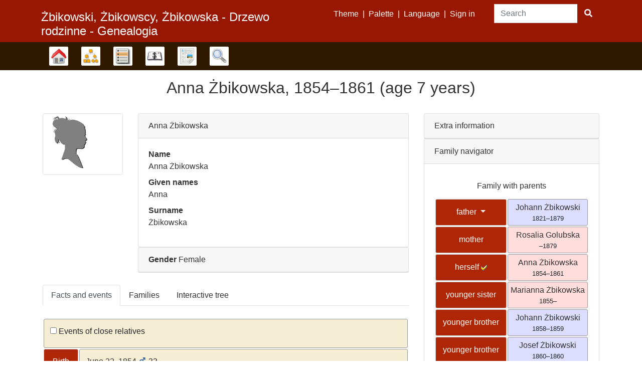

--- FILE ---
content_type: text/html; charset=utf-8
request_url: http://www.zbikowski.eu/tree/zbikowski/individual/I54/Anna%20%C5%BBbikowska
body_size: 14198
content:

<!DOCTYPE html>
<html dir="ltr" lang="en-US">
    <head>
        <meta charset="UTF-8">
        <meta name="csrf" content="TyuBHISdRlwLxHGPXq3OdSUQzknMOUhZ">
        <meta name="viewport" content="width=device-width, initial-scale=1">
        <meta name="robots" content="index,follow">
        <meta name="generator" content="webtrees 2.0.1">
                    <meta name="description" content="Żbikowski: pochodzenie nazwiska, genealogia, drzewo rodzinne  - Zbikowski family tree, genealogy">
        
        <title>
            Anna Żbikowska 1854–1861                            – Genealogia rodu Żbikowskich                    </title>

        <!--Generic favicons-->
        <link rel="icon" sizes="32x32" href="https://www.zbikowski.eu/public/favicon-32.png?v=2.0.1">
        <link rel="icon" sizes="57x57" href="https://www.zbikowski.eu/public/favicon-57.png?v=2.0.1">
        <link rel="icon" sizes="76x76" href="https://www.zbikowski.eu/public/favicon-76.png?v=2.0.1">
        <link rel="icon" sizes="96x96" href="https://www.zbikowski.eu/public/favicon-96.png?v=2.0.1">
        <link rel="icon" sizes="128x128" href="https://www.zbikowski.eu/public/favicon-128.png?v=2.0.1">
        <link rel="icon" sizes="192x192" href="https://www.zbikowski.eu/public/favicon-192.png?v=2.0.1">
        <!--Android-->
        <link rel="shortcut icon" sizes="196x196" href="https://www.zbikowski.eu/public/favicon-196.png?v=2.0.1">
        <!--iOS-->
        <link rel="apple-touch-icon" sizes="120x120" href="https://www.zbikowski.eu/public/favicon-120.png?v=2.0.1">
        <link rel="apple-touch-icon" sizes="152x152" href="https://www.zbikowski.eu/public/favicon-152.png?v=2.0.1">
        <link rel="apple-touch-icon" sizes="180x180" href="https://www.zbikowski.eu/public/favicon-180.png?v=2.0.1">
        <!--Windows 8 IE 10-->
        <meta name="msapplication-TileColor" content="#FFFFFF">
        <meta name="msapplication-TileImage" content="https://www.zbikowski.eu/public/favicon-144.png?v=2.0.1">
        <!--Windows 8.1 + IE11 and above-->
        <meta name="msapplication-config" content="https://www.zbikowski.eu/public/browserconfig.xml?v=2.0.1">

        <link rel="manifest" href="https://www.zbikowski.eu/public/site.webmanifest?v=2.0.1">

        <link rel="stylesheet" href="https://www.zbikowski.eu/public/css/vendor.min.css?v=2.0.1">
                    <link rel="stylesheet" href="https://www.zbikowski.eu/public/css/colors.min.css?v=2.0.1">
                    <link rel="stylesheet" href="https://www.zbikowski.eu/public/css/colors/belgianchocolate.min.css?v=2.0.1">
        
        
        
            </head>

    <body class="wt-global wt-theme-colors wt-route-Fisharebest\Webtrees\Http\RequestHandlers\IndividualPage">
        <header class="wt-header-wrapper d-print-none">
            <div class="container wt-header-container">
                <div class="row wt-header-content">
                    <div class="wt-accessibility-links position-fixed">
                        <a class="sr-only sr-only-focusable btn btn-info btn-sm" href="#content">
                            Skip to content                        </a>
                    </div>
                    <div class="col wt-site-logo"></div>

                                            <h1 class="col wt-site-title"> Żbikowski, Żbikowscy, Żbikowska - Drzewo rodzinne - Genealogia</h1>

                        <div class="col wt-header-search">
                            <form method="post" action="https://www.zbikowski.eu/tree/zbikowski/search-quick" class="wt-header-search-form" role="search">
                                <input type="hidden" name="csrf" value="TyuBHISdRlwLxHGPXq3OdSUQzknMOUhZ">                                <div class="input-group">
                                    <label class="sr-only" for="quick-search">Search</label>
                                    <input type="search" class="form-control wt-header-search-field" id="quick-search" name="query" size="15" placeholder="Search">
                                    <div class="input-group-append">
                                        <button type="submit" class="btn btn-primary wt-header-search-button">
                                            <span class="wt-icon-search"><i class="fas fa-search fa-fw" aria-hidden="true"></i></span>
                                        </button>
                                    </div>
                                </div>
                            </form>
                        </div>
                    
                    <div class="col wt-secondary-navigation">
                        <ul class="nav wt-user-menu">
                                                            <li class="nav-item dropdown menu-theme"><a href="#" class="nav-link dropdown-toggle" data-toggle="dropdown" role="button" aria-expanded="false">Theme<span class="caret"></span></a><div class="dropdown-menu" role="menu"><a class="dropdown-item menu-theme-clouds" href="#" data-post-url="https://www.zbikowski.eu/theme/clouds">clouds</a><a class="dropdown-item menu-theme-colors active" href="#" data-post-url="https://www.zbikowski.eu/theme/colors">colors</a><a class="dropdown-item menu-theme-fab" href="#" data-post-url="https://www.zbikowski.eu/theme/fab">F.A.B.</a><a class="dropdown-item menu-theme-minimal" href="#" data-post-url="https://www.zbikowski.eu/theme/minimal">minimal</a><a class="dropdown-item menu-theme-webtrees" href="#" data-post-url="https://www.zbikowski.eu/theme/webtrees">webtrees</a><a class="dropdown-item menu-theme-xenea" href="#" data-post-url="https://www.zbikowski.eu/theme/xenea">xenea</a></div></li>                                                            <li class="nav-item dropdown menu-color"><a href="#" class="nav-link dropdown-toggle" data-toggle="dropdown" role="button" aria-expanded="false">Palette<span class="caret"></span></a><div class="dropdown-menu" role="menu"><a class="dropdown-item menu-color-aquamarine" href="#" data-post-url="https://www.zbikowski.eu/module/colors/Palette?palette=aquamarine">Aqua Marine</a><a class="dropdown-item menu-color-ash" href="#" data-post-url="https://www.zbikowski.eu/module/colors/Palette?palette=ash">Ash</a><a class="dropdown-item menu-color-belgianchocolate active" href="#" data-post-url="https://www.zbikowski.eu/module/colors/Palette?palette=belgianchocolate">Belgian Chocolate</a><a class="dropdown-item menu-color-bluelagoon" href="#" data-post-url="https://www.zbikowski.eu/module/colors/Palette?palette=bluelagoon">Blue Lagoon</a><a class="dropdown-item menu-color-bluemarine" href="#" data-post-url="https://www.zbikowski.eu/module/colors/Palette?palette=bluemarine">Blue Marine</a><a class="dropdown-item menu-color-coffeeandcream" href="#" data-post-url="https://www.zbikowski.eu/module/colors/Palette?palette=coffeeandcream">Coffee and Cream</a><a class="dropdown-item menu-color-coldday" href="#" data-post-url="https://www.zbikowski.eu/module/colors/Palette?palette=coldday">Cold Day</a><a class="dropdown-item menu-color-greenbeam" href="#" data-post-url="https://www.zbikowski.eu/module/colors/Palette?palette=greenbeam">Green Beam</a><a class="dropdown-item menu-color-mediterranio" href="#" data-post-url="https://www.zbikowski.eu/module/colors/Palette?palette=mediterranio">Mediterranio</a><a class="dropdown-item menu-color-mercury" href="#" data-post-url="https://www.zbikowski.eu/module/colors/Palette?palette=mercury">Mercury</a><a class="dropdown-item menu-color-nocturnal" href="#" data-post-url="https://www.zbikowski.eu/module/colors/Palette?palette=nocturnal">Nocturnal</a><a class="dropdown-item menu-color-olivia" href="#" data-post-url="https://www.zbikowski.eu/module/colors/Palette?palette=olivia">Olivia</a><a class="dropdown-item menu-color-pinkplastic" href="#" data-post-url="https://www.zbikowski.eu/module/colors/Palette?palette=pinkplastic">Pink Plastic</a><a class="dropdown-item menu-color-sage" href="#" data-post-url="https://www.zbikowski.eu/module/colors/Palette?palette=sage">Sage</a><a class="dropdown-item menu-color-shinytomato" href="#" data-post-url="https://www.zbikowski.eu/module/colors/Palette?palette=shinytomato">Shiny Tomato</a><a class="dropdown-item menu-color-tealtop" href="#" data-post-url="https://www.zbikowski.eu/module/colors/Palette?palette=tealtop">Teal Top</a></div></li>                                                            <li class="nav-item dropdown menu-language"><a href="#" class="nav-link dropdown-toggle" data-toggle="dropdown" role="button" aria-expanded="false">Language<span class="caret"></span></a><div class="dropdown-menu" role="menu"><a class="dropdown-item menu-language-af" href="#" data-post-url="https://www.zbikowski.eu/language/af">Afrikaans</a><a class="dropdown-item menu-language-bs" href="#" data-post-url="https://www.zbikowski.eu/language/bs">bosanski</a><a class="dropdown-item menu-language-ca" href="#" data-post-url="https://www.zbikowski.eu/language/ca">català</a><a class="dropdown-item menu-language-cs" href="#" data-post-url="https://www.zbikowski.eu/language/cs">čeština</a><a class="dropdown-item menu-language-da" href="#" data-post-url="https://www.zbikowski.eu/language/da">dansk</a><a class="dropdown-item menu-language-de" href="#" data-post-url="https://www.zbikowski.eu/language/de">Deutsch</a><a class="dropdown-item menu-language-et" href="#" data-post-url="https://www.zbikowski.eu/language/et">eesti</a><a class="dropdown-item menu-language-en-US active" href="#" data-post-url="https://www.zbikowski.eu/language/en-US">American English</a><a class="dropdown-item menu-language-en-GB" href="#" data-post-url="https://www.zbikowski.eu/language/en-GB">British English</a><a class="dropdown-item menu-language-es" href="#" data-post-url="https://www.zbikowski.eu/language/es">español</a><a class="dropdown-item menu-language-fr" href="#" data-post-url="https://www.zbikowski.eu/language/fr">français</a><a class="dropdown-item menu-language-gl" href="#" data-post-url="https://www.zbikowski.eu/language/gl">galego</a><a class="dropdown-item menu-language-hr" href="#" data-post-url="https://www.zbikowski.eu/language/hr">hrvatski</a><a class="dropdown-item menu-language-is" href="#" data-post-url="https://www.zbikowski.eu/language/is">íslenska</a><a class="dropdown-item menu-language-it" href="#" data-post-url="https://www.zbikowski.eu/language/it">italiano</a><a class="dropdown-item menu-language-lt" href="#" data-post-url="https://www.zbikowski.eu/language/lt">lietuvių</a><a class="dropdown-item menu-language-hu" href="#" data-post-url="https://www.zbikowski.eu/language/hu">magyar</a><a class="dropdown-item menu-language-nl" href="#" data-post-url="https://www.zbikowski.eu/language/nl">Nederlands</a><a class="dropdown-item menu-language-pl" href="#" data-post-url="https://www.zbikowski.eu/language/pl">polski</a><a class="dropdown-item menu-language-pt" href="#" data-post-url="https://www.zbikowski.eu/language/pt">português</a><a class="dropdown-item menu-language-sk" href="#" data-post-url="https://www.zbikowski.eu/language/sk">slovenčina</a><a class="dropdown-item menu-language-fi" href="#" data-post-url="https://www.zbikowski.eu/language/fi">suomi</a><a class="dropdown-item menu-language-sv" href="#" data-post-url="https://www.zbikowski.eu/language/sv">svenska</a><a class="dropdown-item menu-language-vi" href="#" data-post-url="https://www.zbikowski.eu/language/vi">Tiếng Việt</a><a class="dropdown-item menu-language-tr" href="#" data-post-url="https://www.zbikowski.eu/language/tr">Türkçe</a><a class="dropdown-item menu-language-el" href="#" data-post-url="https://www.zbikowski.eu/language/el">Ελληνικά</a><a class="dropdown-item menu-language-bg" href="#" data-post-url="https://www.zbikowski.eu/language/bg">български</a><a class="dropdown-item menu-language-kk" href="#" data-post-url="https://www.zbikowski.eu/language/kk">қазақ тілі</a><a class="dropdown-item menu-language-ru" href="#" data-post-url="https://www.zbikowski.eu/language/ru">русский</a><a class="dropdown-item menu-language-uk" href="#" data-post-url="https://www.zbikowski.eu/language/uk">українська</a><a class="dropdown-item menu-language-ka" href="#" data-post-url="https://www.zbikowski.eu/language/ka">ქართული</a><a class="dropdown-item menu-language-he" href="#" data-post-url="https://www.zbikowski.eu/language/he">עברית</a><a class="dropdown-item menu-language-ar" href="#" data-post-url="https://www.zbikowski.eu/language/ar">العربية</a><a class="dropdown-item menu-language-zh-Hans" href="#" data-post-url="https://www.zbikowski.eu/language/zh-Hans">简体中文</a><a class="dropdown-item menu-language-zh-Hant" href="#" data-post-url="https://www.zbikowski.eu/language/zh-Hant">繁體中文</a></div></li>                                                            <li class="nav-item menu-login"><a class="nav-link" href="https://www.zbikowski.eu/login/zbikowski?url=https%3A%2F%2Fwww.zbikowski.eu%2Ftree%2Fzbikowski%2Findividual%2FI54%2FAnna%2520%25C5%25BBbikowska" rel="nofollow">Sign in</a></li>                                                    </ul>
                    </div>

                                            <nav class="col wt-primary-navigation">
                            <ul class="nav wt-genealogy-menu">
                                                                    <li class="nav-item dropdown menu-tree"><a href="#" class="nav-link dropdown-toggle" data-toggle="dropdown" role="button" aria-expanded="false">Family trees<span class="caret"></span></a><div class="dropdown-menu" role="menu"><a class="dropdown-item" href="#" onclick="return false;">Family trees</a><a class="dropdown-item active menu-tree-1" href="https://www.zbikowski.eu/tree/zbikowski"> Żbikowski, Żbikowscy, Żbikowska - Drzewo rodzinne - Genealogia</a><a class="dropdown-item menu-tree-6" href="https://www.zbikowski.eu/tree/zbikowski_longin">Gałąź sławogórska rodu Żbikowskich herbu Grzymała</a><a class="dropdown-item menu-tree-7" href="https://www.zbikowski.eu/tree/zbikowscy_z_wielkopolski">Żbikowscy z Wielkopolski</a><a class="dropdown-item menu-tree-4" href="https://www.zbikowski.eu/tree/zbikowski_inny">Żbikowski jakiś inny ‎(dla Ciebie)‎</a></div></li>                                                                    <li class="nav-item dropdown menu-chart"><a href="#" class="nav-link dropdown-toggle" data-toggle="dropdown" role="button" aria-expanded="false">Charts<span class="caret"></span></a><div class="dropdown-menu" role="menu"><a class="dropdown-item" href="#" onclick="return false;">Charts</a><a class="dropdown-item menu-chart-ancestry" href="https://www.zbikowski.eu/tree/zbikowski/ancestors-tree-4/I54" rel="nofollow">Ancestors</a><a class="dropdown-item menu-chart-compact" href="https://www.zbikowski.eu/tree/zbikowski/compact/I54" rel="nofollow">Compact tree</a><a class="dropdown-item menu-chart-descendants" href="https://www.zbikowski.eu/tree/zbikowski/descendants-tree-3/I54" rel="nofollow">Descendants</a><a class="dropdown-item menu-chart-familybook" href="https://www.zbikowski.eu/tree/zbikowski/family-book-2-5-/I54" rel="nofollow">Family book</a><a class="dropdown-item menu-chart-fanchart" href="https://www.zbikowski.eu/tree/zbikowski/fan-chart-3-4-100/I54" rel="nofollow">Fan chart</a><a class="dropdown-item menu-chart-hourglass" href="https://www.zbikowski.eu/tree/zbikowski/hourglass-3-/I54" rel="nofollow">Hourglass chart</a><a class="dropdown-item menu-chart-tree" href="https://www.zbikowski.eu/module/tree/Chart/zbikowski?xref=I54" rel="nofollow">Interactive tree</a><a class="dropdown-item menu-chart-lifespan" href="https://www.zbikowski.eu/tree/zbikowski/lifespans?xrefs%5B0%5D=I54" rel="nofollow">Lifespans</a><a class="dropdown-item menu-chart-pedigree" href="https://www.zbikowski.eu/tree/zbikowski/pedigree-right-4/I54" rel="nofollow">Pedigree</a><a class="dropdown-item menu-chart-pedigreemap" href="https://www.zbikowski.eu/tree/zbikowski/pedigree-map-4/I54" rel="nofollow">Pedigree map</a><a class="dropdown-item menu-chart-relationship" href="https://www.zbikowski.eu/tree/zbikowski/relationships-0-99/I54" rel="nofollow">Relationships</a><a class="dropdown-item menu-chart-statistics" href="https://www.zbikowski.eu/module/statistics_chart/Chart/zbikowski" rel="nofollow">Statistics</a><a class="dropdown-item menu-chart-timeline" href="https://www.zbikowski.eu/tree/zbikowski/timeline-10?xrefs%5B0%5D=I54" rel="nofollow">Timeline</a></div></li>                                                                    <li class="nav-item dropdown menu-list"><a href="#" class="nav-link dropdown-toggle" data-toggle="dropdown" role="button" aria-expanded="false">Lists<span class="caret"></span></a><div class="dropdown-menu" role="menu"><a class="dropdown-item" href="#" onclick="return false;">Lists</a><a class="dropdown-item menu-branches" href="https://www.zbikowski.eu/module/branches_list/Page/zbikowski">Branches</a><a class="dropdown-item menu-list-fam" href="https://www.zbikowski.eu/module/family_list/List/zbikowski">Families</a><a class="dropdown-item menu-list-indi" href="https://www.zbikowski.eu/module/individual_list/List/zbikowski">Individuals</a><a class="dropdown-item menu-list-obje" href="https://www.zbikowski.eu/module/media_list/List/zbikowski">Media objects</a><a class="dropdown-item menu-list-plac" href="https://www.zbikowski.eu/module/places_list/List/zbikowski">Place hierarchy</a><a class="dropdown-item menu-list-note" href="https://www.zbikowski.eu/module/note_list/List/zbikowski">Shared notes</a></div></li>                                                                    <li class="nav-item dropdown menu-calendar"><a href="#" class="nav-link dropdown-toggle" data-toggle="dropdown" role="button" aria-expanded="false">Calendar<span class="caret"></span></a><div class="dropdown-menu" role="menu"><a class="dropdown-item" href="#" onclick="return false;">Calendar</a><a class="dropdown-item menu-calendar-day" href="https://www.zbikowski.eu/tree/zbikowski/calendar/day" rel="nofollow">Day</a><a class="dropdown-item menu-calendar-month" href="https://www.zbikowski.eu/tree/zbikowski/calendar/month" rel="nofollow">Month</a><a class="dropdown-item menu-calendar-year" href="https://www.zbikowski.eu/tree/zbikowski/calendar/year" rel="nofollow">Year</a></div></li>                                                                    <li class="nav-item dropdown menu-report"><a href="#" class="nav-link dropdown-toggle" data-toggle="dropdown" role="button" aria-expanded="false">Reports<span class="caret"></span></a><div class="dropdown-menu" role="menu"><a class="dropdown-item" href="#" onclick="return false;">Reports</a><a class="dropdown-item menu-report-ahnentafel_report" href="https://www.zbikowski.eu/tree/zbikowski/report/ahnentafel_report?xref=I54" rel="nofollow">Ancestors</a><a class="dropdown-item menu-report-birth_report" href="https://www.zbikowski.eu/tree/zbikowski/report/birth_report?xref=I54" rel="nofollow">Births</a><a class="dropdown-item menu-report-cemetery_report" href="https://www.zbikowski.eu/tree/zbikowski/report/cemetery_report?xref=I54" rel="nofollow">Burials</a><a class="dropdown-item menu-report-death_report" href="https://www.zbikowski.eu/tree/zbikowski/report/death_report?xref=I54" rel="nofollow">Deaths</a><a class="dropdown-item menu-report-descendancy_report" href="https://www.zbikowski.eu/tree/zbikowski/report/descendancy_report?xref=I54" rel="nofollow">Descendants</a><a class="dropdown-item menu-report-family_group_report" href="https://www.zbikowski.eu/tree/zbikowski/report/family_group_report?xref=" rel="nofollow">Family</a><a class="dropdown-item menu-report-individual_report" href="https://www.zbikowski.eu/tree/zbikowski/report/individual_report?xref=I54" rel="nofollow">Individual</a><a class="dropdown-item menu-report-marriage_report" href="https://www.zbikowski.eu/tree/zbikowski/report/marriage_report?xref=I54" rel="nofollow">Marriages</a><a class="dropdown-item menu-report-pedigree_report" href="https://www.zbikowski.eu/tree/zbikowski/report/pedigree_report?xref=I54" rel="nofollow">Pedigree</a><a class="dropdown-item menu-report-relative_ext_report" href="https://www.zbikowski.eu/tree/zbikowski/report/relative_ext_report?xref=I54" rel="nofollow">Related individuals</a><a class="dropdown-item menu-report-fact_sources" href="https://www.zbikowski.eu/tree/zbikowski/report/fact_sources?xref=I54" rel="nofollow">Source</a><a class="dropdown-item menu-report-bdm_report" href="https://www.zbikowski.eu/tree/zbikowski/report/bdm_report?xref=I54" rel="nofollow">Vital records</a></div></li>                                                                    <li class="nav-item dropdown menu-search"><a href="#" class="nav-link dropdown-toggle" data-toggle="dropdown" role="button" aria-expanded="false">Search<span class="caret"></span></a><div class="dropdown-menu" role="menu"><a class="dropdown-item" href="#" onclick="return false;">Search</a><a class="dropdown-item menu-search-general" href="https://www.zbikowski.eu/tree/zbikowski/search-general" rel="nofollow">General search</a><a class="dropdown-item menu-search-soundex" href="https://www.zbikowski.eu/tree/zbikowski/search-phonetic" rel="nofollow">Phonetic search</a><a class="dropdown-item menu-search-advanced" href="https://www.zbikowski.eu/tree/zbikowski/search-advanced" rel="nofollow">Advanced search</a></div></li>                                                            </ul>
                        </nav>
                                    </div>
            </div>
        </header>

        <main id="content" class="wt-main-wrapper">
            <div class="container wt-main-container">
                <div class="flash-messages">
                                    </div>

                

<div class="d-flex mb-4">
    <h2 class="wt-page-title mx-auto">
        <span class="NAME" dir="auto" translate="no">Anna <span class="SURN">Żbikowska</span></span>, <span title="Łaszewo, Brodnica dawniej Strasburg (Stassburg) June 22, 1854">1854</span>–<span title="Łaszewo, Brodnica dawniej Strasburg (Stassburg) October 8, 1861">1861</span>  (age 7 years)    </h2>
    </div>

<div class="row">
    <div class="col-sm-8">
        <div class="row mb-4">
            <!-- Individual images -->
                            <div class="col-sm-3">
                                            <div class="img-thumbnail">
                            <i class="wt-individual-silhouette wt-individual-silhouette-f"></i>
                        </div>
                    
                                    </div>
            
            <!-- Name accordion -->
            <div class="col-sm" id="individual-names" role="tablist">
                                    
			<div class="card">
        <div class="card-header" role="tab" id="name-header-0">
		        <a data-toggle="collapse" data-parent="#individual-names" href="#name-content-0" aria-expanded="true" aria-controls="name-content-0"><span class="NAME" dir="auto" translate="no">Anna <span class="SURN">Żbikowska</span></span></a>
		      
        </div>
		    <div id="name-content-0" class="collapse show" role="tabpanel" aria-labelledby="name-header-0">
		      <div class="card-body"><dl><dt class="label">Name</dt><dd class="field"><span class="NAME" dir="auto" translate="no">Anna <span class="SURN">Żbikowska</span></span></dd><dt class="label">Given names</dt><dd class="field"><span dir="auto">Anna</span></dd><dt class="label">Surname</dt><dd class="field"><span dir="auto">Żbikowska</span></dd></dl></div>
        </div>
      </div>                
                                    
		<div class="card">
			<div class="card-header" role="tab" id="name-header-add">
				<div class="card-title mb-0">
					<b>Gender</b> Female
				</div>
			</div>
		</div>                            </div>
        </div>

        <div class="wt-tabs-individual" id="individual-tabs">
            <ul class="nav nav-tabs flex-wrap">
                                    <li class="nav-item">
                        <a class="nav-link" data-toggle="tab" role="tab" data-href="https://www.zbikowski.eu/module/personal_facts/Tab/zbikowski?xref=I54" href="#personal_facts">
                            Facts and events                        </a>
                    </li>
                                    <li class="nav-item">
                        <a class="nav-link" data-toggle="tab" role="tab" data-href="https://www.zbikowski.eu/module/relatives/Tab/zbikowski?xref=I54" href="#relatives">
                            Families                        </a>
                    </li>
                                    <li class="nav-item">
                        <a class="nav-link" data-toggle="tab" role="tab" data-href="https://www.zbikowski.eu/module/tree/Tab/zbikowski?xref=I54" href="#tree">
                            Interactive tree                        </a>
                    </li>
                            </ul>
            <div class="tab-content">
                                    <div id="personal_facts" class="tab-pane fade wt-ajax-load" role="tabpanel">
<div class="wt-tab-facts py-4">
    <table class="table wt-facts-table">
        <tbody>
            <tr>
                <td colspan="2">
                    <label>
                        <input id="show-relatives-facts" type="checkbox" data-toggle="collapse" data-target=".wt-relation-fact">
                        Events of close relatives                    </label>
                                    </td>
            </tr>

                            <tr class=""><th scope="row">Birth<span class="wt-fact-icon wt-fact-icon-BIRT" title="Birth"></span></th><td class=""> <span class="date"><a href="https://www.zbikowski.eu/tree/zbikowski/calendar/day?cal=%40%23DGREGORIAN%40&year=1854&month=JUN&day=22" rel="nofollow">June 22, 1854</a></span><span class="age"> <span title="Father’s age"><small>    <span class="wt-icon-sex wt-icon-sex-m"><i class="fas fa-mars fa-fw" aria-hidden="true"></i></span>
</small>33</span></span><div class="place"><a dir="auto" href="https://www.zbikowski.eu/module/places_list/List/zbikowski?parent%5B3%5D=Polska&amp;parent%5B2%5D=Kujawsko-Pomorskie%20dawniej%20Westpreussen%20%28West%20Prussia%29&amp;parent%5B1%5D=Brodnica%20dawniej%20Strasburg%20%28Stassburg%29&amp;parent%5B0%5D=%C5%81aszewo">Łaszewo, Brodnica dawniej Strasburg (Stassburg), Kujawsko-Pomorskie dawniej Westpreussen (West Prussia), Polska</a></div><br></td></tr>                            <tr class="wt-relation-fact collapse"><th scope="row">Marriage of parents<span class="wt-fact-icon wt-fact-icon-_MARR_FAMC" title="Marriage of parents"></span></th><td class="wt-relation-fact collapse"><a href="https://www.zbikowski.eu/tree/zbikowski/individual/I42/Johann%20%C5%BBbikowski"><span class="NAME" dir="auto" translate="no">Johann <span class="SURN">Żbikowski</span></span></a> — <a href="https://www.zbikowski.eu/tree/zbikowski/individual/I44/Rosalia%20Golubska"><span class="NAME" dir="auto" translate="no">Rosalia <span class="SURN">Golubska</span></span></a> — <a href="https://www.zbikowski.eu/tree/zbikowski/family/F14/Johann%20%C5%BBbikowski%20%2B%20Rosalia%20Golubska">View this family</a><br> <span class="date">after <a href="https://www.zbikowski.eu/tree/zbikowski/calendar/month?cal=%40%23DGREGORIAN%40&year=1854&month=JUN&day=" rel="nofollow">June  1854</a></span> <span class="age">(Age <span class="wt-icon-warning"><i class="fas fa-exclamation-triangle fa-fw text-warning" aria-hidden="true"></i></span>
)</span><div class="place"></div><br></td></tr>                            <tr class="wt-relation-fact collapse"><th scope="row">Birth of a sister<span class="wt-fact-icon wt-fact-icon-_BIRT_SIBL" title="Birth of a sibling"></span></th><td class="wt-relation-fact collapse"><a href="https://www.zbikowski.eu/tree/zbikowski/individual/I55/Marianna%20%C5%BBbikowska"><span class="NAME" dir="auto" translate="no">Marianna <span class="SURN">Żbikowska</span></span></a><br> <span class="date"><a href="https://www.zbikowski.eu/tree/zbikowski/calendar/day?cal=%40%23DGREGORIAN%40&year=1855&month=NOV&day=08" rel="nofollow">November 8, 1855</a></span> <span class="age">(Age 16 months)</span><div class="place"><a dir="auto" href="https://www.zbikowski.eu/module/places_list/List/zbikowski?parent%5B3%5D=Polska&amp;parent%5B2%5D=Kujawsko-Pomorskie%20dawniej%20Westpreussen%20%28West%20Prussia%29&amp;parent%5B1%5D=Brodnica%20dawniej%20Strasburg%20%28Stassburg%29&amp;parent%5B0%5D=%C5%81aszewo">Łaszewo, Brodnica dawniej Strasburg (Stassburg), Kujawsko-Pomorskie dawniej Westpreussen (West Prussia), Polska</a></div><br></td></tr>                            <tr class="wt-relation-fact collapse"><th scope="row">Birth of a brother<span class="wt-fact-icon wt-fact-icon-_BIRT_SIBL" title="Birth of a sibling"></span></th><td class="wt-relation-fact collapse"><a href="https://www.zbikowski.eu/tree/zbikowski/individual/I56/Johann%20%C5%BBbikowski"><span class="NAME" dir="auto" translate="no">Johann <span class="SURN">Żbikowski</span></span></a><br> <span class="date"><a href="https://www.zbikowski.eu/tree/zbikowski/calendar/day?cal=%40%23DGREGORIAN%40&year=1858&month=DEC&day=24" rel="nofollow">December 24, 1858</a></span> <span class="age">(Age 4 years)</span><div class="place"><a dir="auto" href="https://www.zbikowski.eu/module/places_list/List/zbikowski?parent%5B3%5D=Polska&amp;parent%5B2%5D=Kujawsko-Pomorskie%20dawniej%20Westpreussen%20%28West%20Prussia%29&amp;parent%5B1%5D=Brodnica%20dawniej%20Strasburg%20%28Stassburg%29&amp;parent%5B0%5D=%C5%81aszewo">Łaszewo, Brodnica dawniej Strasburg (Stassburg), Kujawsko-Pomorskie dawniej Westpreussen (West Prussia), Polska</a></div><br></td></tr>                            <tr class="wt-relation-fact collapse"><th scope="row">Death of a brother<span class="wt-fact-icon wt-fact-icon-_DEAT_SIBL" title="Death of a sibling"></span></th><td class="wt-relation-fact collapse"><a href="https://www.zbikowski.eu/tree/zbikowski/individual/I56/Johann%20%C5%BBbikowski"><span class="NAME" dir="auto" translate="no">Johann <span class="SURN">Żbikowski</span></span></a><br> <span class="date"><a href="https://www.zbikowski.eu/tree/zbikowski/calendar/day?cal=%40%23DGREGORIAN%40&year=1859&month=OCT&day=22" rel="nofollow">October 22, 1859</a></span> <span class="age">(Age 5 years)</span><div class="place"><a dir="auto" href="https://www.zbikowski.eu/module/places_list/List/zbikowski?parent%5B3%5D=Polska&amp;parent%5B2%5D=Kujawsko-Pomorskie%20dawniej%20Westpreussen%20%28West%20Prussia%29&amp;parent%5B1%5D=Brodnica%20dawniej%20Strasburg%20%28Stassburg%29&amp;parent%5B0%5D=%C5%81aszewo">Łaszewo, Brodnica dawniej Strasburg (Stassburg), Kujawsko-Pomorskie dawniej Westpreussen (West Prussia), Polska</a></div><br></td></tr>                            <tr class="wt-relation-fact collapse"><th scope="row">Birth of a brother<span class="wt-fact-icon wt-fact-icon-_BIRT_SIBL" title="Birth of a sibling"></span></th><td class="wt-relation-fact collapse"><a href="https://www.zbikowski.eu/tree/zbikowski/individual/I57/Josef%20%C5%BBbikowski"><span class="NAME" dir="auto" translate="no">Josef <span class="SURN">Żbikowski</span></span></a><br> <span class="date"><a href="https://www.zbikowski.eu/tree/zbikowski/calendar/day?cal=%40%23DGREGORIAN%40&year=1860&month=SEP&day=06" rel="nofollow">September 6, 1860</a></span> <span class="age">(Age 6 years)</span><div class="place"><a dir="auto" href="https://www.zbikowski.eu/module/places_list/List/zbikowski?parent%5B3%5D=Polska&amp;parent%5B2%5D=Kujawsko-Pomorskie%20dawniej%20Westpreussen%20%28West%20Prussia%29&amp;parent%5B1%5D=Brodnica%20dawniej%20Strasburg%20%28Stassburg%29&amp;parent%5B0%5D=%C5%81aszewo">Łaszewo, Brodnica dawniej Strasburg (Stassburg), Kujawsko-Pomorskie dawniej Westpreussen (West Prussia), Polska</a></div><br></td></tr>                            <tr class="wt-relation-fact collapse"><th scope="row">Death of a brother<span class="wt-fact-icon wt-fact-icon-_DEAT_SIBL" title="Death of a sibling"></span></th><td class="wt-relation-fact collapse"><a href="https://www.zbikowski.eu/tree/zbikowski/individual/I57/Josef%20%C5%BBbikowski"><span class="NAME" dir="auto" translate="no">Josef <span class="SURN">Żbikowski</span></span></a><br> <span class="date"><a href="https://www.zbikowski.eu/tree/zbikowski/calendar/day?cal=%40%23DGREGORIAN%40&year=1860&month=SEP&day=24" rel="nofollow">September 24, 1860</a></span> <span class="age">(Age 6 years)</span><div class="place"><a dir="auto" href="https://www.zbikowski.eu/module/places_list/List/zbikowski?parent%5B3%5D=Polska&amp;parent%5B2%5D=Kujawsko-Pomorskie%20dawniej%20Westpreussen%20%28West%20Prussia%29&amp;parent%5B1%5D=Brodnica%20dawniej%20Strasburg%20%28Stassburg%29&amp;parent%5B0%5D=%C5%81aszewo">Łaszewo, Brodnica dawniej Strasburg (Stassburg), Kujawsko-Pomorskie dawniej Westpreussen (West Prussia), Polska</a></div><br></td></tr>                            <tr class=""><th scope="row">Death<span class="wt-fact-icon wt-fact-icon-DEAT" title="Death"></span></th><td class=""> <span class="date"><a href="https://www.zbikowski.eu/tree/zbikowski/calendar/day?cal=%40%23DGREGORIAN%40&year=1861&month=OCT&day=08" rel="nofollow">October 8, 1861</a></span> <span class="age">(Age 7 years)</span><div class="place"><a dir="auto" href="https://www.zbikowski.eu/module/places_list/List/zbikowski?parent%5B3%5D=Polska&amp;parent%5B2%5D=Kujawsko-Pomorskie%20dawniej%20Westpreussen%20%28West%20Prussia%29&amp;parent%5B1%5D=Brodnica%20dawniej%20Strasburg%20%28Stassburg%29&amp;parent%5B0%5D=%C5%81aszewo">Łaszewo, Brodnica dawniej Strasburg (Stassburg), Kujawsko-Pomorskie dawniej Westpreussen (West Prussia), Polska</a></div><br></td></tr>            
            
                    </tbody>
    </table>
</div>

</div>
                                    <div id="relatives" class="tab-pane fade wt-ajax-load" role="tabpanel">
<div class="wt-tab-relatives py-4">
    <table class="table table-sm wt-facts-table" role="presentation">
    <tbody>
        <tr>
            <td>
                <label>
                    <input id="show-date-differences" type="checkbox" data-toggle="collapse" data-target=".wt-date-difference">
                    Date differences                </label>
            </td>
        </tr>
    </tbody>
</table>


<!-- Parents -->
    
<table class="table table-sm wt-facts-table">
    <caption>
        <i class="icon-cfamily"></i>
        <a href="https://www.zbikowski.eu/tree/zbikowski/family/F14/Johann%20%C5%BBbikowski%20%2B%20Rosalia%20Golubska">Family with parents</a>
    </caption>

    <tbody>
                        <tr class="wt-gender-M">
                    <th scope="row">
                                                father                    </th>
                    <td class="border-0 p-0">
                        
<div class="wt-chart-box wt-chart-box-m   overflow-hidden" data-xref="I42" data-tree="zbikowski">
            <div class="wt-chart-box-thumbnail float-left mr-1">
            <i class="icon-silhouette-M"></i>        </div>
    
            <div class="wt-chart-box-extra d-print-none float-right ml-1">
            <div class="dropdown position-static wt-chart-box-zoom">
                <a class="wt-chart-box-icon" href="#" role="button" id="chart-box-zoom-6ccd5e87-d9db-4b38-9f5c-3fdef6d1850a" data-toggle="dropdown" aria-haspopup="true" aria-expanded="false">
                    <div ><span class="wt-icon-zoom-in"><i class="fas fa-search-plus fa-fw" aria-hidden="true"></i></span>
</div>
                    <div class="d-none"><span class="wt-icon-zoom-out"><i class="fas fa-search-minus fa-fw" aria-hidden="true"></i></span>
</div>
                    <span class="sr-only">Links</span>
                </a>

                <div class="dropdown-menu dropdown-menu-right wt-chart-box-dropdown wt-chart-box-zoom-dropdown" style="position: inherit" aria-labelledby="#chart-box-zoom-6ccd5e87-d9db-4b38-9f5c-3fdef6d1850a">
                                            <div class="fact_BIRT"><span class="label">Birth:</span> <span class="field" dir="auto"><span class="date">January 7, 1821</span><span class="age"> <span title="Father’s age"><small>    <span class="wt-icon-sex wt-icon-sex-m"><i class="fas fa-mars fa-fw" aria-hidden="true"></i></span>
</small>31</span></span> — <span dir="auto">Grążawy - Grazaw, Brodnica dawniej Amtsgrund Strasburg Westpreussen</span></span></div>                                            <div class="fact_CHR"><span class="label">Christening:</span> <span class="field" dir="auto"><span class="date">January 12, 1821</span><span class="age"> <span title="Father’s age"><small>    <span class="wt-icon-sex wt-icon-sex-m"><i class="fas fa-mars fa-fw" aria-hidden="true"></i></span>
</small>31</span></span> — <span dir="auto">Grążawy, Brodnica dawniej Strasburg (Stassburg)</span></span></div>                                            <div class="fact_MARR"><span class="label">Marriage:</span> <span class="field" dir="auto"><span class="date">after June  1854</span></span></div>                                            <div class="fact_DEAT"><span class="label">Death:</span> <span class="field" dir="auto"><span class="date">after April  1879</span></span></div>                                    </div>
            </div>

            <div class="dropdown position-static wt-chart-box-links">
                <a class="wt-chart-box-icon" href="#" role="button" id="chart-box-menu-6ccd5e87-d9db-4b38-9f5c-3fdef6d1850a" data-toggle="dropdown" aria-haspopup="true" aria-expanded="false">
                    <i class="icon-pedigree" title="Links"></i>
                    <span class="sr-only">Links</span>
                </a>

                <div class="dropdown-menu dropdown-menu-right wt-chart-box-dropdown wt-chart-box-links-dropdown" style="position: inherit" aria-labelledby="#chart-box-menu-6ccd5e87-d9db-4b38-9f5c-3fdef6d1850a">
                                            <a class="dropdown-item p-1 menu-chart-ancestry" href="https://www.zbikowski.eu/tree/zbikowski/ancestors-tree-4/I42">
                            Ancestors                        </a>
                                            <a class="dropdown-item p-1 menu-chart-compact" href="https://www.zbikowski.eu/tree/zbikowski/compact/I42">
                            Compact tree                        </a>
                                            <a class="dropdown-item p-1 menu-chart-descendants" href="https://www.zbikowski.eu/tree/zbikowski/descendants-tree-3/I42">
                            Descendants                        </a>
                                            <a class="dropdown-item p-1 menu-chart-familybook" href="https://www.zbikowski.eu/tree/zbikowski/family-book-2-5-/I42">
                            Family book                        </a>
                                            <a class="dropdown-item p-1 menu-chart-fanchart" href="https://www.zbikowski.eu/tree/zbikowski/fan-chart-3-4-100/I42">
                            Fan chart                        </a>
                                            <a class="dropdown-item p-1 menu-chart-hourglass" href="https://www.zbikowski.eu/tree/zbikowski/hourglass-3-/I42">
                            Hourglass chart                        </a>
                                            <a class="dropdown-item p-1 menu-chart-tree" href="https://www.zbikowski.eu/module/tree/Chart/zbikowski?xref=I42">
                            Interactive tree                        </a>
                                            <a class="dropdown-item p-1 menu-chart-pedigree" href="https://www.zbikowski.eu/tree/zbikowski/pedigree-right-4/I42">
                            Pedigree                        </a>
                                            <a class="dropdown-item p-1 menu-chart-pedigreemap" href="https://www.zbikowski.eu/tree/zbikowski/pedigree-map-4/I42">
                            Pedigree map                        </a>
                                            <a class="dropdown-item p-1 menu-chart-relationship" href="https://www.zbikowski.eu/tree/zbikowski/relationships-0-99/I42">
                            Relationships                        </a>
                                            <a class="dropdown-item p-1 " href="https://www.zbikowski.eu/tree/zbikowski/family/F14/Johann%20%C5%BBbikowski%20%2B%20Rosalia%20Golubska">
                            <strong>Family with spouse</strong>                        </a>
                                            <a class="dropdown-item p-1 " href="https://www.zbikowski.eu/tree/zbikowski/individual/I44/Rosalia%20Golubska">
                            <span class="NAME" dir="auto" translate="no">Rosalia <span class="SURN">Golubska</span></span>                        </a>
                                            <a class="dropdown-item p-1 " href="https://www.zbikowski.eu/tree/zbikowski/individual/I54/Anna%20%C5%BBbikowska">
                            <span class="NAME" dir="auto" translate="no">Anna <span class="SURN">Żbikowska</span></span>                        </a>
                                            <a class="dropdown-item p-1 " href="https://www.zbikowski.eu/tree/zbikowski/individual/I55/Marianna%20%C5%BBbikowska">
                            <span class="NAME" dir="auto" translate="no">Marianna <span class="SURN">Żbikowska</span></span>                        </a>
                                            <a class="dropdown-item p-1 " href="https://www.zbikowski.eu/tree/zbikowski/individual/I56/Johann%20%C5%BBbikowski">
                            <span class="NAME" dir="auto" translate="no">Johann <span class="SURN">Żbikowski</span></span>                        </a>
                                            <a class="dropdown-item p-1 " href="https://www.zbikowski.eu/tree/zbikowski/individual/I57/Josef%20%C5%BBbikowski">
                            <span class="NAME" dir="auto" translate="no">Josef <span class="SURN">Żbikowski</span></span>                        </a>
                                            <a class="dropdown-item p-1 " href="https://www.zbikowski.eu/tree/zbikowski/individual/I58/Catharyna%20%C5%BBbikowska">
                            <span class="NAME" dir="auto" translate="no">Catharyna <span class="SURN">Żbikowska</span></span>                        </a>
                                            <a class="dropdown-item p-1 " href="https://www.zbikowski.eu/tree/zbikowski/individual/I59/Anna%20%C5%BBbikowska">
                            <span class="NAME" dir="auto" translate="no">Anna <span class="SURN">Żbikowska</span></span>                        </a>
                                            <a class="dropdown-item p-1 " href="https://www.zbikowski.eu/tree/zbikowski/individual/I60/Anastasia%20%C5%BBbikowska">
                            <span class="NAME" dir="auto" translate="no">Anastasia <span class="SURN">Żbikowska</span></span>                        </a>
                                            <a class="dropdown-item p-1 " href="https://www.zbikowski.eu/tree/zbikowski/individual/I61/Vincent%20%C5%BBbikowski">
                            <span class="NAME" dir="auto" translate="no">Vincent <span class="SURN">Żbikowski</span></span>                        </a>
                                            <a class="dropdown-item p-1 " href="https://www.zbikowski.eu/tree/zbikowski/individual/I62/Franciszka%20%C5%BBbikowska">
                            <span class="NAME" dir="auto" translate="no">Franciszka <span class="SURN">Żbikowska</span></span>                        </a>
                                            <a class="dropdown-item p-1 " href="https://www.zbikowski.eu/tree/zbikowski/individual/I63/Joseph%20%C5%BBbikowski">
                            <span class="NAME" dir="auto" translate="no">Joseph <span class="SURN">Żbikowski</span></span>                        </a>
                                            <a class="dropdown-item p-1 " href="https://www.zbikowski.eu/tree/zbikowski/individual/I64/Rosalia%20%C5%BBbikowska">
                            <span class="NAME" dir="auto" translate="no">Rosalia <span class="SURN">Żbikowska</span></span>                        </a>
                                    </div>
            </div>
        </div>
    
    <div class="wt-chart-box-name font-weight-bold">
        <a href="https://www.zbikowski.eu/tree/zbikowski/individual/I42/Johann%20%C5%BBbikowski" class="wt-chart-box-name"><span class="NAME" dir="auto" translate="no">Johann <span class="SURN">Żbikowski</span></span></a>
    </div>

    <div class="wt-chart-box-name font-weight-bold">
            </div>

    <div class="wt-chart-box-lifespan">
        <span title="Grążawy - Grazaw, Brodnica dawniej Amtsgrund Strasburg Westpreussen January 7, 1821">1821</span>–<span title=" after April  1879">1879</span>    </div>

    <div class="wt-chart-box-facts">
        <div class="wt-chart-box-fact small">
            <div class="fact_BIRT"><span class="label">Birth:</span> <span class="field" dir="auto"><span class="date">January 7, 1821</span><span class="age"> <span title="Father’s age"><small>    <span class="wt-icon-sex wt-icon-sex-m"><i class="fas fa-mars fa-fw" aria-hidden="true"></i></span>
</small>31</span></span> — <span dir="auto">Grążawy - Grazaw, Brodnica dawniej Amtsgrund Strasburg Westpreussen</span></span></div><div class="fact_DEAT"><span class="label">Death:</span> <span class="field" dir="auto"><span class="date">after April  1879</span></span></div>        </div>
    </div>
</div>
                    </td>
                </tr>
                
                <tr class="wt-gender-F">
                    <th scope="row">
                                                mother                    </th>
                    <td class="border-0 p-0">
                        
<div class="wt-chart-box wt-chart-box-f   overflow-hidden" data-xref="I44" data-tree="zbikowski">
            <div class="wt-chart-box-thumbnail float-left mr-1">
            <i class="icon-silhouette-F"></i>        </div>
    
            <div class="wt-chart-box-extra d-print-none float-right ml-1">
            <div class="dropdown position-static wt-chart-box-zoom">
                <a class="wt-chart-box-icon" href="#" role="button" id="chart-box-zoom-ef218c1b-5c68-4296-8edc-4f980ea70f53" data-toggle="dropdown" aria-haspopup="true" aria-expanded="false">
                    <div ><span class="wt-icon-zoom-in"><i class="fas fa-search-plus fa-fw" aria-hidden="true"></i></span>
</div>
                    <div class="d-none"><span class="wt-icon-zoom-out"><i class="fas fa-search-minus fa-fw" aria-hidden="true"></i></span>
</div>
                    <span class="sr-only">Links</span>
                </a>

                <div class="dropdown-menu dropdown-menu-right wt-chart-box-dropdown wt-chart-box-zoom-dropdown" style="position: inherit" aria-labelledby="#chart-box-zoom-ef218c1b-5c68-4296-8edc-4f980ea70f53">
                                            <div class="fact_MARR"><span class="label">Marriage:</span> <span class="field" dir="auto"><span class="date">after June  1854</span></span></div>                                            <div class="fact_DEAT"><span class="label">Death:</span> <span class="field" dir="auto"><span class="date">after April  1879</span></span></div>                                    </div>
            </div>

            <div class="dropdown position-static wt-chart-box-links">
                <a class="wt-chart-box-icon" href="#" role="button" id="chart-box-menu-ef218c1b-5c68-4296-8edc-4f980ea70f53" data-toggle="dropdown" aria-haspopup="true" aria-expanded="false">
                    <i class="icon-pedigree" title="Links"></i>
                    <span class="sr-only">Links</span>
                </a>

                <div class="dropdown-menu dropdown-menu-right wt-chart-box-dropdown wt-chart-box-links-dropdown" style="position: inherit" aria-labelledby="#chart-box-menu-ef218c1b-5c68-4296-8edc-4f980ea70f53">
                                            <a class="dropdown-item p-1 menu-chart-ancestry" href="https://www.zbikowski.eu/tree/zbikowski/ancestors-tree-4/I44">
                            Ancestors                        </a>
                                            <a class="dropdown-item p-1 menu-chart-compact" href="https://www.zbikowski.eu/tree/zbikowski/compact/I44">
                            Compact tree                        </a>
                                            <a class="dropdown-item p-1 menu-chart-descendants" href="https://www.zbikowski.eu/tree/zbikowski/descendants-tree-3/I44">
                            Descendants                        </a>
                                            <a class="dropdown-item p-1 menu-chart-familybook" href="https://www.zbikowski.eu/tree/zbikowski/family-book-2-5-/I44">
                            Family book                        </a>
                                            <a class="dropdown-item p-1 menu-chart-fanchart" href="https://www.zbikowski.eu/tree/zbikowski/fan-chart-3-4-100/I44">
                            Fan chart                        </a>
                                            <a class="dropdown-item p-1 menu-chart-hourglass" href="https://www.zbikowski.eu/tree/zbikowski/hourglass-3-/I44">
                            Hourglass chart                        </a>
                                            <a class="dropdown-item p-1 menu-chart-tree" href="https://www.zbikowski.eu/module/tree/Chart/zbikowski?xref=I44">
                            Interactive tree                        </a>
                                            <a class="dropdown-item p-1 menu-chart-pedigree" href="https://www.zbikowski.eu/tree/zbikowski/pedigree-right-4/I44">
                            Pedigree                        </a>
                                            <a class="dropdown-item p-1 menu-chart-pedigreemap" href="https://www.zbikowski.eu/tree/zbikowski/pedigree-map-4/I44">
                            Pedigree map                        </a>
                                            <a class="dropdown-item p-1 menu-chart-relationship" href="https://www.zbikowski.eu/tree/zbikowski/relationships-0-99/I44">
                            Relationships                        </a>
                                            <a class="dropdown-item p-1 " href="https://www.zbikowski.eu/tree/zbikowski/family/F14/Johann%20%C5%BBbikowski%20%2B%20Rosalia%20Golubska">
                            <strong>Family with spouse</strong>                        </a>
                                            <a class="dropdown-item p-1 " href="https://www.zbikowski.eu/tree/zbikowski/individual/I42/Johann%20%C5%BBbikowski">
                            <span class="NAME" dir="auto" translate="no">Johann <span class="SURN">Żbikowski</span></span>                        </a>
                                            <a class="dropdown-item p-1 " href="https://www.zbikowski.eu/tree/zbikowski/individual/I54/Anna%20%C5%BBbikowska">
                            <span class="NAME" dir="auto" translate="no">Anna <span class="SURN">Żbikowska</span></span>                        </a>
                                            <a class="dropdown-item p-1 " href="https://www.zbikowski.eu/tree/zbikowski/individual/I55/Marianna%20%C5%BBbikowska">
                            <span class="NAME" dir="auto" translate="no">Marianna <span class="SURN">Żbikowska</span></span>                        </a>
                                            <a class="dropdown-item p-1 " href="https://www.zbikowski.eu/tree/zbikowski/individual/I56/Johann%20%C5%BBbikowski">
                            <span class="NAME" dir="auto" translate="no">Johann <span class="SURN">Żbikowski</span></span>                        </a>
                                            <a class="dropdown-item p-1 " href="https://www.zbikowski.eu/tree/zbikowski/individual/I57/Josef%20%C5%BBbikowski">
                            <span class="NAME" dir="auto" translate="no">Josef <span class="SURN">Żbikowski</span></span>                        </a>
                                            <a class="dropdown-item p-1 " href="https://www.zbikowski.eu/tree/zbikowski/individual/I58/Catharyna%20%C5%BBbikowska">
                            <span class="NAME" dir="auto" translate="no">Catharyna <span class="SURN">Żbikowska</span></span>                        </a>
                                            <a class="dropdown-item p-1 " href="https://www.zbikowski.eu/tree/zbikowski/individual/I59/Anna%20%C5%BBbikowska">
                            <span class="NAME" dir="auto" translate="no">Anna <span class="SURN">Żbikowska</span></span>                        </a>
                                            <a class="dropdown-item p-1 " href="https://www.zbikowski.eu/tree/zbikowski/individual/I60/Anastasia%20%C5%BBbikowska">
                            <span class="NAME" dir="auto" translate="no">Anastasia <span class="SURN">Żbikowska</span></span>                        </a>
                                            <a class="dropdown-item p-1 " href="https://www.zbikowski.eu/tree/zbikowski/individual/I61/Vincent%20%C5%BBbikowski">
                            <span class="NAME" dir="auto" translate="no">Vincent <span class="SURN">Żbikowski</span></span>                        </a>
                                            <a class="dropdown-item p-1 " href="https://www.zbikowski.eu/tree/zbikowski/individual/I62/Franciszka%20%C5%BBbikowska">
                            <span class="NAME" dir="auto" translate="no">Franciszka <span class="SURN">Żbikowska</span></span>                        </a>
                                            <a class="dropdown-item p-1 " href="https://www.zbikowski.eu/tree/zbikowski/individual/I63/Joseph%20%C5%BBbikowski">
                            <span class="NAME" dir="auto" translate="no">Joseph <span class="SURN">Żbikowski</span></span>                        </a>
                                            <a class="dropdown-item p-1 " href="https://www.zbikowski.eu/tree/zbikowski/individual/I64/Rosalia%20%C5%BBbikowska">
                            <span class="NAME" dir="auto" translate="no">Rosalia <span class="SURN">Żbikowska</span></span>                        </a>
                                    </div>
            </div>
        </div>
    
    <div class="wt-chart-box-name font-weight-bold">
        <a href="https://www.zbikowski.eu/tree/zbikowski/individual/I44/Rosalia%20Golubska" class="wt-chart-box-name"><span class="NAME" dir="auto" translate="no">Rosalia <span class="SURN">Golubska</span></span></a>
    </div>

    <div class="wt-chart-box-name font-weight-bold">
            </div>

    <div class="wt-chart-box-lifespan">
        <span title=" "></span>–<span title=" after April  1879">1879</span>    </div>

    <div class="wt-chart-box-facts">
        <div class="wt-chart-box-fact small">
            <div class="fact_DEAT"><span class="label">Death:</span> <span class="field" dir="auto"><span class="date">after April  1879</span></span></div>        </div>
    </div>
</div>
                    </td>
                </tr>
                
        
            <tr class="">
                <th scope="row">
                </th>
                <td>
                    <div class="fact_MARR"><span class="label">Marriage:</span> <span class="field" dir="auto"><span class="date">after June  1854</span> — </span></div>                </td>
            </tr>

            
                <tr class="wt-gender-F">
                    <th scope="row">
                                                    <i class="icon-selected"></i>
                        
                                                    <div class="wt-date-difference collapse small">
                                                                
                                                                                                    1 month                                                            </div>
                        
                        herself                    </th>
                    <td class="border-0 p-0">
                        
<div class="wt-chart-box wt-chart-box-f   overflow-hidden" data-xref="I54" data-tree="zbikowski">
            <div class="wt-chart-box-thumbnail float-left mr-1">
            <i class="icon-silhouette-F"></i>        </div>
    
            <div class="wt-chart-box-extra d-print-none float-right ml-1">
            <div class="dropdown position-static wt-chart-box-zoom">
                <a class="wt-chart-box-icon" href="#" role="button" id="chart-box-zoom-79525cc2-fd3a-4df3-bbb3-bcb420f454ef" data-toggle="dropdown" aria-haspopup="true" aria-expanded="false">
                    <div ><span class="wt-icon-zoom-in"><i class="fas fa-search-plus fa-fw" aria-hidden="true"></i></span>
</div>
                    <div class="d-none"><span class="wt-icon-zoom-out"><i class="fas fa-search-minus fa-fw" aria-hidden="true"></i></span>
</div>
                    <span class="sr-only">Links</span>
                </a>

                <div class="dropdown-menu dropdown-menu-right wt-chart-box-dropdown wt-chart-box-zoom-dropdown" style="position: inherit" aria-labelledby="#chart-box-zoom-79525cc2-fd3a-4df3-bbb3-bcb420f454ef">
                                            <div class="fact_BIRT"><span class="label">Birth:</span> <span class="field" dir="auto"><span class="date">June 22, 1854</span><span class="age"> <span title="Father’s age"><small>    <span class="wt-icon-sex wt-icon-sex-m"><i class="fas fa-mars fa-fw" aria-hidden="true"></i></span>
</small>33</span></span> — <span dir="auto">Łaszewo, Brodnica dawniej Strasburg (Stassburg)</span></span></div>                                            <div class="fact_DEAT"><span class="label">Death:</span> <span class="field" dir="auto"><span class="date">October 8, 1861</span> — <span dir="auto">Łaszewo, Brodnica dawniej Strasburg (Stassburg)</span></span></div>                                    </div>
            </div>

            <div class="dropdown position-static wt-chart-box-links">
                <a class="wt-chart-box-icon" href="#" role="button" id="chart-box-menu-79525cc2-fd3a-4df3-bbb3-bcb420f454ef" data-toggle="dropdown" aria-haspopup="true" aria-expanded="false">
                    <i class="icon-pedigree" title="Links"></i>
                    <span class="sr-only">Links</span>
                </a>

                <div class="dropdown-menu dropdown-menu-right wt-chart-box-dropdown wt-chart-box-links-dropdown" style="position: inherit" aria-labelledby="#chart-box-menu-79525cc2-fd3a-4df3-bbb3-bcb420f454ef">
                                            <a class="dropdown-item p-1 menu-chart-ancestry" href="https://www.zbikowski.eu/tree/zbikowski/ancestors-tree-4/I54">
                            Ancestors                        </a>
                                            <a class="dropdown-item p-1 menu-chart-compact" href="https://www.zbikowski.eu/tree/zbikowski/compact/I54">
                            Compact tree                        </a>
                                            <a class="dropdown-item p-1 menu-chart-descendants" href="https://www.zbikowski.eu/tree/zbikowski/descendants-tree-3/I54">
                            Descendants                        </a>
                                            <a class="dropdown-item p-1 menu-chart-familybook" href="https://www.zbikowski.eu/tree/zbikowski/family-book-2-5-/I54">
                            Family book                        </a>
                                            <a class="dropdown-item p-1 menu-chart-fanchart" href="https://www.zbikowski.eu/tree/zbikowski/fan-chart-3-4-100/I54">
                            Fan chart                        </a>
                                            <a class="dropdown-item p-1 menu-chart-hourglass" href="https://www.zbikowski.eu/tree/zbikowski/hourglass-3-/I54">
                            Hourglass chart                        </a>
                                            <a class="dropdown-item p-1 menu-chart-tree" href="https://www.zbikowski.eu/module/tree/Chart/zbikowski?xref=I54">
                            Interactive tree                        </a>
                                            <a class="dropdown-item p-1 menu-chart-pedigree" href="https://www.zbikowski.eu/tree/zbikowski/pedigree-right-4/I54">
                            Pedigree                        </a>
                                            <a class="dropdown-item p-1 menu-chart-pedigreemap" href="https://www.zbikowski.eu/tree/zbikowski/pedigree-map-4/I54">
                            Pedigree map                        </a>
                                            <a class="dropdown-item p-1 menu-chart-relationship" href="https://www.zbikowski.eu/tree/zbikowski/relationships-0-99/I54">
                            Relationships                        </a>
                                    </div>
            </div>
        </div>
    
    <div class="wt-chart-box-name font-weight-bold">
        <a href="https://www.zbikowski.eu/tree/zbikowski/individual/I54/Anna%20%C5%BBbikowska" class="wt-chart-box-name"><span class="NAME" dir="auto" translate="no">Anna <span class="SURN">Żbikowska</span></span></a>
    </div>

    <div class="wt-chart-box-name font-weight-bold">
            </div>

    <div class="wt-chart-box-lifespan">
        <span title="Łaszewo, Brodnica dawniej Strasburg (Stassburg) June 22, 1854">1854</span>–<span title="Łaszewo, Brodnica dawniej Strasburg (Stassburg) October 8, 1861">1861</span>    </div>

    <div class="wt-chart-box-facts">
        <div class="wt-chart-box-fact small">
            <div class="fact_BIRT"><span class="label">Birth:</span> <span class="field" dir="auto"><span class="date">June 22, 1854</span><span class="age"> <span title="Father’s age"><small>    <span class="wt-icon-sex wt-icon-sex-m"><i class="fas fa-mars fa-fw" aria-hidden="true"></i></span>
</small>33</span></span> — <span dir="auto">Łaszewo, Brodnica dawniej Strasburg (Stassburg)</span></span></div><div class="fact_DEAT"><span class="label">Death:</span> <span class="field" dir="auto"><span class="date">October 8, 1861</span> — <span dir="auto">Łaszewo, Brodnica dawniej Strasburg (Stassburg)</span></span></div>        </div>
    </div>
</div>
                    </td>
                </tr>
                
                <tr class="wt-gender-F">
                    <th scope="row">
                        
                                                    <div class="wt-date-difference collapse small">
                                                                
                                                                                                    17 months                                                            </div>
                        
                        younger sister                    </th>
                    <td class="border-0 p-0">
                        
<div class="wt-chart-box wt-chart-box-f   overflow-hidden" data-xref="I55" data-tree="zbikowski">
            <div class="wt-chart-box-thumbnail float-left mr-1">
            <i class="icon-silhouette-F"></i>        </div>
    
            <div class="wt-chart-box-extra d-print-none float-right ml-1">
            <div class="dropdown position-static wt-chart-box-zoom">
                <a class="wt-chart-box-icon" href="#" role="button" id="chart-box-zoom-f6b3847c-46ce-4642-9c0b-b2f0aa321a02" data-toggle="dropdown" aria-haspopup="true" aria-expanded="false">
                    <div ><span class="wt-icon-zoom-in"><i class="fas fa-search-plus fa-fw" aria-hidden="true"></i></span>
</div>
                    <div class="d-none"><span class="wt-icon-zoom-out"><i class="fas fa-search-minus fa-fw" aria-hidden="true"></i></span>
</div>
                    <span class="sr-only">Links</span>
                </a>

                <div class="dropdown-menu dropdown-menu-right wt-chart-box-dropdown wt-chart-box-zoom-dropdown" style="position: inherit" aria-labelledby="#chart-box-zoom-f6b3847c-46ce-4642-9c0b-b2f0aa321a02">
                                            <div class="fact_BIRT"><span class="label">Birth:</span> <span class="field" dir="auto"><span class="date">November 8, 1855</span><span class="age"> <span title="Father’s age"><small>    <span class="wt-icon-sex wt-icon-sex-m"><i class="fas fa-mars fa-fw" aria-hidden="true"></i></span>
</small>34</span></span> — <span dir="auto">Łaszewo, Brodnica dawniej Strasburg (Stassburg)</span></span></div>                                            <div class="fact_DEAT"><span class="label">Death:</span> <span class="field" dir="auto"></span></div>                                    </div>
            </div>

            <div class="dropdown position-static wt-chart-box-links">
                <a class="wt-chart-box-icon" href="#" role="button" id="chart-box-menu-f6b3847c-46ce-4642-9c0b-b2f0aa321a02" data-toggle="dropdown" aria-haspopup="true" aria-expanded="false">
                    <i class="icon-pedigree" title="Links"></i>
                    <span class="sr-only">Links</span>
                </a>

                <div class="dropdown-menu dropdown-menu-right wt-chart-box-dropdown wt-chart-box-links-dropdown" style="position: inherit" aria-labelledby="#chart-box-menu-f6b3847c-46ce-4642-9c0b-b2f0aa321a02">
                                            <a class="dropdown-item p-1 menu-chart-ancestry" href="https://www.zbikowski.eu/tree/zbikowski/ancestors-tree-4/I55">
                            Ancestors                        </a>
                                            <a class="dropdown-item p-1 menu-chart-compact" href="https://www.zbikowski.eu/tree/zbikowski/compact/I55">
                            Compact tree                        </a>
                                            <a class="dropdown-item p-1 menu-chart-descendants" href="https://www.zbikowski.eu/tree/zbikowski/descendants-tree-3/I55">
                            Descendants                        </a>
                                            <a class="dropdown-item p-1 menu-chart-familybook" href="https://www.zbikowski.eu/tree/zbikowski/family-book-2-5-/I55">
                            Family book                        </a>
                                            <a class="dropdown-item p-1 menu-chart-fanchart" href="https://www.zbikowski.eu/tree/zbikowski/fan-chart-3-4-100/I55">
                            Fan chart                        </a>
                                            <a class="dropdown-item p-1 menu-chart-hourglass" href="https://www.zbikowski.eu/tree/zbikowski/hourglass-3-/I55">
                            Hourglass chart                        </a>
                                            <a class="dropdown-item p-1 menu-chart-tree" href="https://www.zbikowski.eu/module/tree/Chart/zbikowski?xref=I55">
                            Interactive tree                        </a>
                                            <a class="dropdown-item p-1 menu-chart-pedigree" href="https://www.zbikowski.eu/tree/zbikowski/pedigree-right-4/I55">
                            Pedigree                        </a>
                                            <a class="dropdown-item p-1 menu-chart-pedigreemap" href="https://www.zbikowski.eu/tree/zbikowski/pedigree-map-4/I55">
                            Pedigree map                        </a>
                                            <a class="dropdown-item p-1 menu-chart-relationship" href="https://www.zbikowski.eu/tree/zbikowski/relationships-0-99/I55">
                            Relationships                        </a>
                                    </div>
            </div>
        </div>
    
    <div class="wt-chart-box-name font-weight-bold">
        <a href="https://www.zbikowski.eu/tree/zbikowski/individual/I55/Marianna%20%C5%BBbikowska" class="wt-chart-box-name"><span class="NAME" dir="auto" translate="no">Marianna <span class="SURN">Żbikowska</span></span></a>
    </div>

    <div class="wt-chart-box-name font-weight-bold">
            </div>

    <div class="wt-chart-box-lifespan">
        <span title="Łaszewo, Brodnica dawniej Strasburg (Stassburg) November 8, 1855">1855</span>–<span title=" "></span>    </div>

    <div class="wt-chart-box-facts">
        <div class="wt-chart-box-fact small">
            <div class="fact_BIRT"><span class="label">Birth:</span> <span class="field" dir="auto"><span class="date">November 8, 1855</span><span class="age"> <span title="Father’s age"><small>    <span class="wt-icon-sex wt-icon-sex-m"><i class="fas fa-mars fa-fw" aria-hidden="true"></i></span>
</small>34</span></span> — <span dir="auto">Łaszewo, Brodnica dawniej Strasburg (Stassburg)</span></span></div><div class="fact_DEAT"><span class="label">Death:</span> <span class="field" dir="auto"></span></div>        </div>
    </div>
</div>
                    </td>
                </tr>
                
                <tr class="wt-gender-M">
                    <th scope="row">
                        
                                                    <div class="wt-date-difference collapse small">
                                                                
                                                                                                    3 years                                                            </div>
                        
                        younger brother                    </th>
                    <td class="border-0 p-0">
                        
<div class="wt-chart-box wt-chart-box-m   overflow-hidden" data-xref="I56" data-tree="zbikowski">
            <div class="wt-chart-box-thumbnail float-left mr-1">
            <i class="icon-silhouette-M"></i>        </div>
    
            <div class="wt-chart-box-extra d-print-none float-right ml-1">
            <div class="dropdown position-static wt-chart-box-zoom">
                <a class="wt-chart-box-icon" href="#" role="button" id="chart-box-zoom-1e662a37-299a-4ebc-a29e-69a6a89d2b4f" data-toggle="dropdown" aria-haspopup="true" aria-expanded="false">
                    <div ><span class="wt-icon-zoom-in"><i class="fas fa-search-plus fa-fw" aria-hidden="true"></i></span>
</div>
                    <div class="d-none"><span class="wt-icon-zoom-out"><i class="fas fa-search-minus fa-fw" aria-hidden="true"></i></span>
</div>
                    <span class="sr-only">Links</span>
                </a>

                <div class="dropdown-menu dropdown-menu-right wt-chart-box-dropdown wt-chart-box-zoom-dropdown" style="position: inherit" aria-labelledby="#chart-box-zoom-1e662a37-299a-4ebc-a29e-69a6a89d2b4f">
                                            <div class="fact_BIRT"><span class="label">Birth:</span> <span class="field" dir="auto"><span class="date">December 24, 1858</span><span class="age"> <span title="Father’s age"><small>    <span class="wt-icon-sex wt-icon-sex-m"><i class="fas fa-mars fa-fw" aria-hidden="true"></i></span>
</small>37</span></span> — <span dir="auto">Łaszewo, Brodnica dawniej Strasburg (Stassburg)</span></span></div>                                            <div class="fact_DEAT"><span class="label">Death:</span> <span class="field" dir="auto"><span class="date">October 22, 1859</span> — <span dir="auto">Łaszewo, Brodnica dawniej Strasburg (Stassburg)</span></span></div>                                    </div>
            </div>

            <div class="dropdown position-static wt-chart-box-links">
                <a class="wt-chart-box-icon" href="#" role="button" id="chart-box-menu-1e662a37-299a-4ebc-a29e-69a6a89d2b4f" data-toggle="dropdown" aria-haspopup="true" aria-expanded="false">
                    <i class="icon-pedigree" title="Links"></i>
                    <span class="sr-only">Links</span>
                </a>

                <div class="dropdown-menu dropdown-menu-right wt-chart-box-dropdown wt-chart-box-links-dropdown" style="position: inherit" aria-labelledby="#chart-box-menu-1e662a37-299a-4ebc-a29e-69a6a89d2b4f">
                                            <a class="dropdown-item p-1 menu-chart-ancestry" href="https://www.zbikowski.eu/tree/zbikowski/ancestors-tree-4/I56">
                            Ancestors                        </a>
                                            <a class="dropdown-item p-1 menu-chart-compact" href="https://www.zbikowski.eu/tree/zbikowski/compact/I56">
                            Compact tree                        </a>
                                            <a class="dropdown-item p-1 menu-chart-descendants" href="https://www.zbikowski.eu/tree/zbikowski/descendants-tree-3/I56">
                            Descendants                        </a>
                                            <a class="dropdown-item p-1 menu-chart-familybook" href="https://www.zbikowski.eu/tree/zbikowski/family-book-2-5-/I56">
                            Family book                        </a>
                                            <a class="dropdown-item p-1 menu-chart-fanchart" href="https://www.zbikowski.eu/tree/zbikowski/fan-chart-3-4-100/I56">
                            Fan chart                        </a>
                                            <a class="dropdown-item p-1 menu-chart-hourglass" href="https://www.zbikowski.eu/tree/zbikowski/hourglass-3-/I56">
                            Hourglass chart                        </a>
                                            <a class="dropdown-item p-1 menu-chart-tree" href="https://www.zbikowski.eu/module/tree/Chart/zbikowski?xref=I56">
                            Interactive tree                        </a>
                                            <a class="dropdown-item p-1 menu-chart-pedigree" href="https://www.zbikowski.eu/tree/zbikowski/pedigree-right-4/I56">
                            Pedigree                        </a>
                                            <a class="dropdown-item p-1 menu-chart-pedigreemap" href="https://www.zbikowski.eu/tree/zbikowski/pedigree-map-4/I56">
                            Pedigree map                        </a>
                                            <a class="dropdown-item p-1 menu-chart-relationship" href="https://www.zbikowski.eu/tree/zbikowski/relationships-0-99/I56">
                            Relationships                        </a>
                                    </div>
            </div>
        </div>
    
    <div class="wt-chart-box-name font-weight-bold">
        <a href="https://www.zbikowski.eu/tree/zbikowski/individual/I56/Johann%20%C5%BBbikowski" class="wt-chart-box-name"><span class="NAME" dir="auto" translate="no">Johann <span class="SURN">Żbikowski</span></span></a>
    </div>

    <div class="wt-chart-box-name font-weight-bold">
            </div>

    <div class="wt-chart-box-lifespan">
        <span title="Łaszewo, Brodnica dawniej Strasburg (Stassburg) December 24, 1858">1858</span>–<span title="Łaszewo, Brodnica dawniej Strasburg (Stassburg) October 22, 1859">1859</span>    </div>

    <div class="wt-chart-box-facts">
        <div class="wt-chart-box-fact small">
            <div class="fact_BIRT"><span class="label">Birth:</span> <span class="field" dir="auto"><span class="date">December 24, 1858</span><span class="age"> <span title="Father’s age"><small>    <span class="wt-icon-sex wt-icon-sex-m"><i class="fas fa-mars fa-fw" aria-hidden="true"></i></span>
</small>37</span></span> — <span dir="auto">Łaszewo, Brodnica dawniej Strasburg (Stassburg)</span></span></div><div class="fact_DEAT"><span class="label">Death:</span> <span class="field" dir="auto"><span class="date">October 22, 1859</span> — <span dir="auto">Łaszewo, Brodnica dawniej Strasburg (Stassburg)</span></span></div>        </div>
    </div>
</div>
                    </td>
                </tr>
                
                <tr class="wt-gender-M">
                    <th scope="row">
                        
                                                    <div class="wt-date-difference collapse small">
                                                                
                                                                                                    21 months                                                            </div>
                        
                        younger brother                    </th>
                    <td class="border-0 p-0">
                        
<div class="wt-chart-box wt-chart-box-m   overflow-hidden" data-xref="I57" data-tree="zbikowski">
            <div class="wt-chart-box-thumbnail float-left mr-1">
            <i class="icon-silhouette-M"></i>        </div>
    
            <div class="wt-chart-box-extra d-print-none float-right ml-1">
            <div class="dropdown position-static wt-chart-box-zoom">
                <a class="wt-chart-box-icon" href="#" role="button" id="chart-box-zoom-c5b80304-f16a-48f1-8a68-dd72000e9b5f" data-toggle="dropdown" aria-haspopup="true" aria-expanded="false">
                    <div ><span class="wt-icon-zoom-in"><i class="fas fa-search-plus fa-fw" aria-hidden="true"></i></span>
</div>
                    <div class="d-none"><span class="wt-icon-zoom-out"><i class="fas fa-search-minus fa-fw" aria-hidden="true"></i></span>
</div>
                    <span class="sr-only">Links</span>
                </a>

                <div class="dropdown-menu dropdown-menu-right wt-chart-box-dropdown wt-chart-box-zoom-dropdown" style="position: inherit" aria-labelledby="#chart-box-zoom-c5b80304-f16a-48f1-8a68-dd72000e9b5f">
                                            <div class="fact_BIRT"><span class="label">Birth:</span> <span class="field" dir="auto"><span class="date">September 6, 1860</span><span class="age"> <span title="Father’s age"><small>    <span class="wt-icon-sex wt-icon-sex-m"><i class="fas fa-mars fa-fw" aria-hidden="true"></i></span>
</small>39</span></span> — <span dir="auto">Łaszewo, Brodnica dawniej Strasburg (Stassburg)</span></span></div>                                            <div class="fact_DEAT"><span class="label">Death:</span> <span class="field" dir="auto"><span class="date">September 24, 1860</span> — <span dir="auto">Łaszewo, Brodnica dawniej Strasburg (Stassburg)</span></span></div>                                    </div>
            </div>

            <div class="dropdown position-static wt-chart-box-links">
                <a class="wt-chart-box-icon" href="#" role="button" id="chart-box-menu-c5b80304-f16a-48f1-8a68-dd72000e9b5f" data-toggle="dropdown" aria-haspopup="true" aria-expanded="false">
                    <i class="icon-pedigree" title="Links"></i>
                    <span class="sr-only">Links</span>
                </a>

                <div class="dropdown-menu dropdown-menu-right wt-chart-box-dropdown wt-chart-box-links-dropdown" style="position: inherit" aria-labelledby="#chart-box-menu-c5b80304-f16a-48f1-8a68-dd72000e9b5f">
                                            <a class="dropdown-item p-1 menu-chart-ancestry" href="https://www.zbikowski.eu/tree/zbikowski/ancestors-tree-4/I57">
                            Ancestors                        </a>
                                            <a class="dropdown-item p-1 menu-chart-compact" href="https://www.zbikowski.eu/tree/zbikowski/compact/I57">
                            Compact tree                        </a>
                                            <a class="dropdown-item p-1 menu-chart-descendants" href="https://www.zbikowski.eu/tree/zbikowski/descendants-tree-3/I57">
                            Descendants                        </a>
                                            <a class="dropdown-item p-1 menu-chart-familybook" href="https://www.zbikowski.eu/tree/zbikowski/family-book-2-5-/I57">
                            Family book                        </a>
                                            <a class="dropdown-item p-1 menu-chart-fanchart" href="https://www.zbikowski.eu/tree/zbikowski/fan-chart-3-4-100/I57">
                            Fan chart                        </a>
                                            <a class="dropdown-item p-1 menu-chart-hourglass" href="https://www.zbikowski.eu/tree/zbikowski/hourglass-3-/I57">
                            Hourglass chart                        </a>
                                            <a class="dropdown-item p-1 menu-chart-tree" href="https://www.zbikowski.eu/module/tree/Chart/zbikowski?xref=I57">
                            Interactive tree                        </a>
                                            <a class="dropdown-item p-1 menu-chart-pedigree" href="https://www.zbikowski.eu/tree/zbikowski/pedigree-right-4/I57">
                            Pedigree                        </a>
                                            <a class="dropdown-item p-1 menu-chart-pedigreemap" href="https://www.zbikowski.eu/tree/zbikowski/pedigree-map-4/I57">
                            Pedigree map                        </a>
                                            <a class="dropdown-item p-1 menu-chart-relationship" href="https://www.zbikowski.eu/tree/zbikowski/relationships-0-99/I57">
                            Relationships                        </a>
                                    </div>
            </div>
        </div>
    
    <div class="wt-chart-box-name font-weight-bold">
        <a href="https://www.zbikowski.eu/tree/zbikowski/individual/I57/Josef%20%C5%BBbikowski" class="wt-chart-box-name"><span class="NAME" dir="auto" translate="no">Josef <span class="SURN">Żbikowski</span></span></a>
    </div>

    <div class="wt-chart-box-name font-weight-bold">
            </div>

    <div class="wt-chart-box-lifespan">
        <span title="Łaszewo, Brodnica dawniej Strasburg (Stassburg) September 6, 1860">1860</span>–<span title="Łaszewo, Brodnica dawniej Strasburg (Stassburg) September 24, 1860">1860</span>    </div>

    <div class="wt-chart-box-facts">
        <div class="wt-chart-box-fact small">
            <div class="fact_BIRT"><span class="label">Birth:</span> <span class="field" dir="auto"><span class="date">September 6, 1860</span><span class="age"> <span title="Father’s age"><small>    <span class="wt-icon-sex wt-icon-sex-m"><i class="fas fa-mars fa-fw" aria-hidden="true"></i></span>
</small>39</span></span> — <span dir="auto">Łaszewo, Brodnica dawniej Strasburg (Stassburg)</span></span></div><div class="fact_DEAT"><span class="label">Death:</span> <span class="field" dir="auto"><span class="date">September 24, 1860</span> — <span dir="auto">Łaszewo, Brodnica dawniej Strasburg (Stassburg)</span></span></div>        </div>
    </div>
</div>
                    </td>
                </tr>
                
                <tr class="wt-gender-F">
                    <th scope="row">
                        
                                                    <div class="wt-date-difference collapse small">
                                                                
                                                                                                    13 months                                                            </div>
                        
                        younger sister                    </th>
                    <td class="border-0 p-0">
                        
<div class="wt-chart-box wt-chart-box-f   overflow-hidden" data-xref="I58" data-tree="zbikowski">
            <div class="wt-chart-box-thumbnail float-left mr-1">
            <i class="icon-silhouette-F"></i>        </div>
    
            <div class="wt-chart-box-extra d-print-none float-right ml-1">
            <div class="dropdown position-static wt-chart-box-zoom">
                <a class="wt-chart-box-icon" href="#" role="button" id="chart-box-zoom-c1555e88-dfec-4f5f-8a47-cce80e23fe82" data-toggle="dropdown" aria-haspopup="true" aria-expanded="false">
                    <div ><span class="wt-icon-zoom-in"><i class="fas fa-search-plus fa-fw" aria-hidden="true"></i></span>
</div>
                    <div class="d-none"><span class="wt-icon-zoom-out"><i class="fas fa-search-minus fa-fw" aria-hidden="true"></i></span>
</div>
                    <span class="sr-only">Links</span>
                </a>

                <div class="dropdown-menu dropdown-menu-right wt-chart-box-dropdown wt-chart-box-zoom-dropdown" style="position: inherit" aria-labelledby="#chart-box-zoom-c1555e88-dfec-4f5f-8a47-cce80e23fe82">
                                            <div class="fact_BIRT"><span class="label">Birth:</span> <span class="field" dir="auto"><span class="date">October 14, 1861</span><span class="age"> <span title="Father’s age"><small>    <span class="wt-icon-sex wt-icon-sex-m"><i class="fas fa-mars fa-fw" aria-hidden="true"></i></span>
</small>40</span></span> — <span dir="auto">Łaszewo, Brodnica dawniej Strasburg (Stassburg)</span></span></div>                                            <div class="fact_DEAT"><span class="label">Death:</span> <span class="field" dir="auto"><span class="date">July 21, 1866</span> — <span dir="auto">Łaszewo, Brodnica dawniej Strasburg (Stassburg)</span></span></div>                                    </div>
            </div>

            <div class="dropdown position-static wt-chart-box-links">
                <a class="wt-chart-box-icon" href="#" role="button" id="chart-box-menu-c1555e88-dfec-4f5f-8a47-cce80e23fe82" data-toggle="dropdown" aria-haspopup="true" aria-expanded="false">
                    <i class="icon-pedigree" title="Links"></i>
                    <span class="sr-only">Links</span>
                </a>

                <div class="dropdown-menu dropdown-menu-right wt-chart-box-dropdown wt-chart-box-links-dropdown" style="position: inherit" aria-labelledby="#chart-box-menu-c1555e88-dfec-4f5f-8a47-cce80e23fe82">
                                            <a class="dropdown-item p-1 menu-chart-ancestry" href="https://www.zbikowski.eu/tree/zbikowski/ancestors-tree-4/I58">
                            Ancestors                        </a>
                                            <a class="dropdown-item p-1 menu-chart-compact" href="https://www.zbikowski.eu/tree/zbikowski/compact/I58">
                            Compact tree                        </a>
                                            <a class="dropdown-item p-1 menu-chart-descendants" href="https://www.zbikowski.eu/tree/zbikowski/descendants-tree-3/I58">
                            Descendants                        </a>
                                            <a class="dropdown-item p-1 menu-chart-familybook" href="https://www.zbikowski.eu/tree/zbikowski/family-book-2-5-/I58">
                            Family book                        </a>
                                            <a class="dropdown-item p-1 menu-chart-fanchart" href="https://www.zbikowski.eu/tree/zbikowski/fan-chart-3-4-100/I58">
                            Fan chart                        </a>
                                            <a class="dropdown-item p-1 menu-chart-hourglass" href="https://www.zbikowski.eu/tree/zbikowski/hourglass-3-/I58">
                            Hourglass chart                        </a>
                                            <a class="dropdown-item p-1 menu-chart-tree" href="https://www.zbikowski.eu/module/tree/Chart/zbikowski?xref=I58">
                            Interactive tree                        </a>
                                            <a class="dropdown-item p-1 menu-chart-pedigree" href="https://www.zbikowski.eu/tree/zbikowski/pedigree-right-4/I58">
                            Pedigree                        </a>
                                            <a class="dropdown-item p-1 menu-chart-pedigreemap" href="https://www.zbikowski.eu/tree/zbikowski/pedigree-map-4/I58">
                            Pedigree map                        </a>
                                            <a class="dropdown-item p-1 menu-chart-relationship" href="https://www.zbikowski.eu/tree/zbikowski/relationships-0-99/I58">
                            Relationships                        </a>
                                    </div>
            </div>
        </div>
    
    <div class="wt-chart-box-name font-weight-bold">
        <a href="https://www.zbikowski.eu/tree/zbikowski/individual/I58/Catharyna%20%C5%BBbikowska" class="wt-chart-box-name"><span class="NAME" dir="auto" translate="no">Catharyna <span class="SURN">Żbikowska</span></span></a>
    </div>

    <div class="wt-chart-box-name font-weight-bold">
            </div>

    <div class="wt-chart-box-lifespan">
        <span title="Łaszewo, Brodnica dawniej Strasburg (Stassburg) October 14, 1861">1861</span>–<span title="Łaszewo, Brodnica dawniej Strasburg (Stassburg) July 21, 1866">1866</span>    </div>

    <div class="wt-chart-box-facts">
        <div class="wt-chart-box-fact small">
            <div class="fact_BIRT"><span class="label">Birth:</span> <span class="field" dir="auto"><span class="date">October 14, 1861</span><span class="age"> <span title="Father’s age"><small>    <span class="wt-icon-sex wt-icon-sex-m"><i class="fas fa-mars fa-fw" aria-hidden="true"></i></span>
</small>40</span></span> — <span dir="auto">Łaszewo, Brodnica dawniej Strasburg (Stassburg)</span></span></div><div class="fact_DEAT"><span class="label">Death:</span> <span class="field" dir="auto"><span class="date">July 21, 1866</span> — <span dir="auto">Łaszewo, Brodnica dawniej Strasburg (Stassburg)</span></span></div>        </div>
    </div>
</div>
                    </td>
                </tr>
                
                <tr class="wt-gender-F">
                    <th scope="row">
                        
                                                    <div class="wt-date-difference collapse small">
                                                                
                                                                                                    5 years                                                            </div>
                        
                        younger sister                    </th>
                    <td class="border-0 p-0">
                        
<div class="wt-chart-box wt-chart-box-f   overflow-hidden" data-xref="I59" data-tree="zbikowski">
            <div class="wt-chart-box-thumbnail float-left mr-1">
            <i class="icon-silhouette-F"></i>        </div>
    
            <div class="wt-chart-box-extra d-print-none float-right ml-1">
            <div class="dropdown position-static wt-chart-box-zoom">
                <a class="wt-chart-box-icon" href="#" role="button" id="chart-box-zoom-0335a29b-6499-4d5d-9adb-bfd1fb334acc" data-toggle="dropdown" aria-haspopup="true" aria-expanded="false">
                    <div ><span class="wt-icon-zoom-in"><i class="fas fa-search-plus fa-fw" aria-hidden="true"></i></span>
</div>
                    <div class="d-none"><span class="wt-icon-zoom-out"><i class="fas fa-search-minus fa-fw" aria-hidden="true"></i></span>
</div>
                    <span class="sr-only">Links</span>
                </a>

                <div class="dropdown-menu dropdown-menu-right wt-chart-box-dropdown wt-chart-box-zoom-dropdown" style="position: inherit" aria-labelledby="#chart-box-zoom-0335a29b-6499-4d5d-9adb-bfd1fb334acc">
                                            <div class="fact_BIRT"><span class="label">Birth:</span> <span class="field" dir="auto"><span class="date">February 24, 1867</span><span class="age"> <span title="Father’s age"><small>    <span class="wt-icon-sex wt-icon-sex-m"><i class="fas fa-mars fa-fw" aria-hidden="true"></i></span>
</small>46</span></span> — <span dir="auto">Łaszewo, Brodnica dawniej Strasburg (Stassburg)</span></span></div>                                            <div class="fact_DEAT"><span class="label">Death:</span> <span class="field" dir="auto"></span></div>                                    </div>
            </div>

            <div class="dropdown position-static wt-chart-box-links">
                <a class="wt-chart-box-icon" href="#" role="button" id="chart-box-menu-0335a29b-6499-4d5d-9adb-bfd1fb334acc" data-toggle="dropdown" aria-haspopup="true" aria-expanded="false">
                    <i class="icon-pedigree" title="Links"></i>
                    <span class="sr-only">Links</span>
                </a>

                <div class="dropdown-menu dropdown-menu-right wt-chart-box-dropdown wt-chart-box-links-dropdown" style="position: inherit" aria-labelledby="#chart-box-menu-0335a29b-6499-4d5d-9adb-bfd1fb334acc">
                                            <a class="dropdown-item p-1 menu-chart-ancestry" href="https://www.zbikowski.eu/tree/zbikowski/ancestors-tree-4/I59">
                            Ancestors                        </a>
                                            <a class="dropdown-item p-1 menu-chart-compact" href="https://www.zbikowski.eu/tree/zbikowski/compact/I59">
                            Compact tree                        </a>
                                            <a class="dropdown-item p-1 menu-chart-descendants" href="https://www.zbikowski.eu/tree/zbikowski/descendants-tree-3/I59">
                            Descendants                        </a>
                                            <a class="dropdown-item p-1 menu-chart-familybook" href="https://www.zbikowski.eu/tree/zbikowski/family-book-2-5-/I59">
                            Family book                        </a>
                                            <a class="dropdown-item p-1 menu-chart-fanchart" href="https://www.zbikowski.eu/tree/zbikowski/fan-chart-3-4-100/I59">
                            Fan chart                        </a>
                                            <a class="dropdown-item p-1 menu-chart-hourglass" href="https://www.zbikowski.eu/tree/zbikowski/hourglass-3-/I59">
                            Hourglass chart                        </a>
                                            <a class="dropdown-item p-1 menu-chart-tree" href="https://www.zbikowski.eu/module/tree/Chart/zbikowski?xref=I59">
                            Interactive tree                        </a>
                                            <a class="dropdown-item p-1 menu-chart-pedigree" href="https://www.zbikowski.eu/tree/zbikowski/pedigree-right-4/I59">
                            Pedigree                        </a>
                                            <a class="dropdown-item p-1 menu-chart-pedigreemap" href="https://www.zbikowski.eu/tree/zbikowski/pedigree-map-4/I59">
                            Pedigree map                        </a>
                                            <a class="dropdown-item p-1 menu-chart-relationship" href="https://www.zbikowski.eu/tree/zbikowski/relationships-0-99/I59">
                            Relationships                        </a>
                                    </div>
            </div>
        </div>
    
    <div class="wt-chart-box-name font-weight-bold">
        <a href="https://www.zbikowski.eu/tree/zbikowski/individual/I59/Anna%20%C5%BBbikowska" class="wt-chart-box-name"><span class="NAME" dir="auto" translate="no">Anna <span class="SURN">Żbikowska</span></span></a>
    </div>

    <div class="wt-chart-box-name font-weight-bold">
            </div>

    <div class="wt-chart-box-lifespan">
        <span title="Łaszewo, Brodnica dawniej Strasburg (Stassburg) February 24, 1867">1867</span>–<span title=" "></span>    </div>

    <div class="wt-chart-box-facts">
        <div class="wt-chart-box-fact small">
            <div class="fact_BIRT"><span class="label">Birth:</span> <span class="field" dir="auto"><span class="date">February 24, 1867</span><span class="age"> <span title="Father’s age"><small>    <span class="wt-icon-sex wt-icon-sex-m"><i class="fas fa-mars fa-fw" aria-hidden="true"></i></span>
</small>46</span></span> — <span dir="auto">Łaszewo, Brodnica dawniej Strasburg (Stassburg)</span></span></div><div class="fact_DEAT"><span class="label">Death:</span> <span class="field" dir="auto"></span></div>        </div>
    </div>
</div>
                    </td>
                </tr>
                
                <tr class="wt-gender-F">
                    <th scope="row">
                        
                                                    <div class="wt-date-difference collapse small">
                                                                
                                                                                                    3 years                                                            </div>
                        
                        younger sister                    </th>
                    <td class="border-0 p-0">
                        
<div class="wt-chart-box wt-chart-box-f   overflow-hidden" data-xref="I60" data-tree="zbikowski">
            <div class="wt-chart-box-thumbnail float-left mr-1">
            <i class="icon-silhouette-F"></i>        </div>
    
            <div class="wt-chart-box-extra d-print-none float-right ml-1">
            <div class="dropdown position-static wt-chart-box-zoom">
                <a class="wt-chart-box-icon" href="#" role="button" id="chart-box-zoom-241afacf-8c48-438a-a102-48bbae8275b8" data-toggle="dropdown" aria-haspopup="true" aria-expanded="false">
                    <div ><span class="wt-icon-zoom-in"><i class="fas fa-search-plus fa-fw" aria-hidden="true"></i></span>
</div>
                    <div class="d-none"><span class="wt-icon-zoom-out"><i class="fas fa-search-minus fa-fw" aria-hidden="true"></i></span>
</div>
                    <span class="sr-only">Links</span>
                </a>

                <div class="dropdown-menu dropdown-menu-right wt-chart-box-dropdown wt-chart-box-zoom-dropdown" style="position: inherit" aria-labelledby="#chart-box-zoom-241afacf-8c48-438a-a102-48bbae8275b8">
                                            <div class="fact_BIRT"><span class="label">Birth:</span> <span class="field" dir="auto"><span class="date">November 6, 1869</span><span class="age"> <span title="Father’s age"><small>    <span class="wt-icon-sex wt-icon-sex-m"><i class="fas fa-mars fa-fw" aria-hidden="true"></i></span>
</small>48</span></span> — <span dir="auto">Łaszewo, Brodnica dawniej Strasburg (Stassburg)</span></span></div>                                            <div class="fact_DEAT"><span class="label">Death:</span> <span class="field" dir="auto"><span class="date">November 28, 1869</span> — <span dir="auto">Łaszewo, Brodnica dawniej Strasburg (Stassburg)</span></span></div>                                    </div>
            </div>

            <div class="dropdown position-static wt-chart-box-links">
                <a class="wt-chart-box-icon" href="#" role="button" id="chart-box-menu-241afacf-8c48-438a-a102-48bbae8275b8" data-toggle="dropdown" aria-haspopup="true" aria-expanded="false">
                    <i class="icon-pedigree" title="Links"></i>
                    <span class="sr-only">Links</span>
                </a>

                <div class="dropdown-menu dropdown-menu-right wt-chart-box-dropdown wt-chart-box-links-dropdown" style="position: inherit" aria-labelledby="#chart-box-menu-241afacf-8c48-438a-a102-48bbae8275b8">
                                            <a class="dropdown-item p-1 menu-chart-ancestry" href="https://www.zbikowski.eu/tree/zbikowski/ancestors-tree-4/I60">
                            Ancestors                        </a>
                                            <a class="dropdown-item p-1 menu-chart-compact" href="https://www.zbikowski.eu/tree/zbikowski/compact/I60">
                            Compact tree                        </a>
                                            <a class="dropdown-item p-1 menu-chart-descendants" href="https://www.zbikowski.eu/tree/zbikowski/descendants-tree-3/I60">
                            Descendants                        </a>
                                            <a class="dropdown-item p-1 menu-chart-familybook" href="https://www.zbikowski.eu/tree/zbikowski/family-book-2-5-/I60">
                            Family book                        </a>
                                            <a class="dropdown-item p-1 menu-chart-fanchart" href="https://www.zbikowski.eu/tree/zbikowski/fan-chart-3-4-100/I60">
                            Fan chart                        </a>
                                            <a class="dropdown-item p-1 menu-chart-hourglass" href="https://www.zbikowski.eu/tree/zbikowski/hourglass-3-/I60">
                            Hourglass chart                        </a>
                                            <a class="dropdown-item p-1 menu-chart-tree" href="https://www.zbikowski.eu/module/tree/Chart/zbikowski?xref=I60">
                            Interactive tree                        </a>
                                            <a class="dropdown-item p-1 menu-chart-pedigree" href="https://www.zbikowski.eu/tree/zbikowski/pedigree-right-4/I60">
                            Pedigree                        </a>
                                            <a class="dropdown-item p-1 menu-chart-pedigreemap" href="https://www.zbikowski.eu/tree/zbikowski/pedigree-map-4/I60">
                            Pedigree map                        </a>
                                            <a class="dropdown-item p-1 menu-chart-relationship" href="https://www.zbikowski.eu/tree/zbikowski/relationships-0-99/I60">
                            Relationships                        </a>
                                    </div>
            </div>
        </div>
    
    <div class="wt-chart-box-name font-weight-bold">
        <a href="https://www.zbikowski.eu/tree/zbikowski/individual/I60/Anastasia%20%C5%BBbikowska" class="wt-chart-box-name"><span class="NAME" dir="auto" translate="no">Anastasia <span class="SURN">Żbikowska</span></span></a>
    </div>

    <div class="wt-chart-box-name font-weight-bold">
            </div>

    <div class="wt-chart-box-lifespan">
        <span title="Łaszewo, Brodnica dawniej Strasburg (Stassburg) November 6, 1869">1869</span>–<span title="Łaszewo, Brodnica dawniej Strasburg (Stassburg) November 28, 1869">1869</span>    </div>

    <div class="wt-chart-box-facts">
        <div class="wt-chart-box-fact small">
            <div class="fact_BIRT"><span class="label">Birth:</span> <span class="field" dir="auto"><span class="date">November 6, 1869</span><span class="age"> <span title="Father’s age"><small>    <span class="wt-icon-sex wt-icon-sex-m"><i class="fas fa-mars fa-fw" aria-hidden="true"></i></span>
</small>48</span></span> — <span dir="auto">Łaszewo, Brodnica dawniej Strasburg (Stassburg)</span></span></div><div class="fact_DEAT"><span class="label">Death:</span> <span class="field" dir="auto"><span class="date">November 28, 1869</span> — <span dir="auto">Łaszewo, Brodnica dawniej Strasburg (Stassburg)</span></span></div>        </div>
    </div>
</div>
                    </td>
                </tr>
                
                <tr class="wt-gender-M">
                    <th scope="row">
                        
                                                    <div class="wt-date-difference collapse small">
                                                                
                                                                                                    20 months                                                            </div>
                        
                        younger brother                    </th>
                    <td class="border-0 p-0">
                        
<div class="wt-chart-box wt-chart-box-m   overflow-hidden" data-xref="I61" data-tree="zbikowski">
            <div class="wt-chart-box-thumbnail float-left mr-1">
            <i class="icon-silhouette-M"></i>        </div>
    
            <div class="wt-chart-box-extra d-print-none float-right ml-1">
            <div class="dropdown position-static wt-chart-box-zoom">
                <a class="wt-chart-box-icon" href="#" role="button" id="chart-box-zoom-18461306-9e6d-4ea5-b800-7722853c5b15" data-toggle="dropdown" aria-haspopup="true" aria-expanded="false">
                    <div ><span class="wt-icon-zoom-in"><i class="fas fa-search-plus fa-fw" aria-hidden="true"></i></span>
</div>
                    <div class="d-none"><span class="wt-icon-zoom-out"><i class="fas fa-search-minus fa-fw" aria-hidden="true"></i></span>
</div>
                    <span class="sr-only">Links</span>
                </a>

                <div class="dropdown-menu dropdown-menu-right wt-chart-box-dropdown wt-chart-box-zoom-dropdown" style="position: inherit" aria-labelledby="#chart-box-zoom-18461306-9e6d-4ea5-b800-7722853c5b15">
                                            <div class="fact_BIRT"><span class="label">Birth:</span> <span class="field" dir="auto"><span class="date">July 6, 1871</span><span class="age"> <span title="Father’s age"><small>    <span class="wt-icon-sex wt-icon-sex-m"><i class="fas fa-mars fa-fw" aria-hidden="true"></i></span>
</small>50</span></span> — <span dir="auto">Łaszewo, Brodnica dawniej Strasburg (Stassburg)</span></span></div>                                            <div class="fact_MARR"><span class="label">Marriage:</span> <span class="field" dir="auto"></span></div>                                            <div class="fact_PROP"><span class="label">Property:</span> <span class="field" dir="auto"><span dir="auto">gospodarstwo Łaszewo</span></span></div>                                            <div class="fact_DEAT"><span class="label">Death:</span> <span class="field" dir="auto"><span class="date">1926</span> — <span dir="auto">Łaszewo, Brodnica (Amt. Strasburg)</span></span></div>                                    </div>
            </div>

            <div class="dropdown position-static wt-chart-box-links">
                <a class="wt-chart-box-icon" href="#" role="button" id="chart-box-menu-18461306-9e6d-4ea5-b800-7722853c5b15" data-toggle="dropdown" aria-haspopup="true" aria-expanded="false">
                    <i class="icon-pedigree" title="Links"></i>
                    <span class="sr-only">Links</span>
                </a>

                <div class="dropdown-menu dropdown-menu-right wt-chart-box-dropdown wt-chart-box-links-dropdown" style="position: inherit" aria-labelledby="#chart-box-menu-18461306-9e6d-4ea5-b800-7722853c5b15">
                                            <a class="dropdown-item p-1 menu-chart-ancestry" href="https://www.zbikowski.eu/tree/zbikowski/ancestors-tree-4/I61">
                            Ancestors                        </a>
                                            <a class="dropdown-item p-1 menu-chart-compact" href="https://www.zbikowski.eu/tree/zbikowski/compact/I61">
                            Compact tree                        </a>
                                            <a class="dropdown-item p-1 menu-chart-descendants" href="https://www.zbikowski.eu/tree/zbikowski/descendants-tree-3/I61">
                            Descendants                        </a>
                                            <a class="dropdown-item p-1 menu-chart-familybook" href="https://www.zbikowski.eu/tree/zbikowski/family-book-2-5-/I61">
                            Family book                        </a>
                                            <a class="dropdown-item p-1 menu-chart-fanchart" href="https://www.zbikowski.eu/tree/zbikowski/fan-chart-3-4-100/I61">
                            Fan chart                        </a>
                                            <a class="dropdown-item p-1 menu-chart-hourglass" href="https://www.zbikowski.eu/tree/zbikowski/hourglass-3-/I61">
                            Hourglass chart                        </a>
                                            <a class="dropdown-item p-1 menu-chart-tree" href="https://www.zbikowski.eu/module/tree/Chart/zbikowski?xref=I61">
                            Interactive tree                        </a>
                                            <a class="dropdown-item p-1 menu-chart-pedigree" href="https://www.zbikowski.eu/tree/zbikowski/pedigree-right-4/I61">
                            Pedigree                        </a>
                                            <a class="dropdown-item p-1 menu-chart-pedigreemap" href="https://www.zbikowski.eu/tree/zbikowski/pedigree-map-4/I61">
                            Pedigree map                        </a>
                                            <a class="dropdown-item p-1 menu-chart-relationship" href="https://www.zbikowski.eu/tree/zbikowski/relationships-0-99/I61">
                            Relationships                        </a>
                                            <a class="dropdown-item p-1 " href="https://www.zbikowski.eu/tree/zbikowski/family/F75/Vincent%20%C5%BBbikowski%20%2B%20Pelagia%20Kisicka">
                            <strong>Family with spouse</strong>                        </a>
                                            <a class="dropdown-item p-1 " href="https://www.zbikowski.eu/tree/zbikowski/individual/I246/Pelagia%20Kisicka">
                            <span class="NAME" dir="auto" translate="no">Pelagia <span class="SURN">Kisicka</span></span>                        </a>
                                            <a class="dropdown-item p-1 " href="https://www.zbikowski.eu/tree/zbikowski/individual/I248/Wac%C5%82aw%20%C5%BBbikowski">
                            <span class="NAME" dir="auto" translate="no">Wacław <span class="SURN">Żbikowski</span></span>                        </a>
                                            <a class="dropdown-item p-1 " href="https://www.zbikowski.eu/tree/zbikowski/individual/I247/Aleksander%20%C5%BBbikowski">
                            <span class="NAME" dir="auto" translate="no">Aleksander <span class="SURN">Żbikowski</span></span>                        </a>
                                            <a class="dropdown-item p-1 " href="https://www.zbikowski.eu/tree/zbikowski/individual/I250/Medart%20%C5%BBbikowski%20">
                            <span class="NAME" dir="auto" translate="no">Medart <span class="SURN">Żbikowski </span></span>                        </a>
                                            <a class="dropdown-item p-1 " href="https://www.zbikowski.eu/tree/zbikowski/individual/I253/Eustachia%20%C5%BBbikowska">
                            <span class="NAME" dir="auto" translate="no">Eustachia <span class="SURN">Żbikowska</span></span>                        </a>
                                            <a class="dropdown-item p-1 " href="https://www.zbikowski.eu/tree/zbikowski/individual/I251/Alfons%20%C5%BBbikowski">
                            <span class="NAME" dir="auto" translate="no">Alfons <span class="SURN">Żbikowski</span></span>                        </a>
                                            <a class="dropdown-item p-1 " href="https://www.zbikowski.eu/tree/zbikowski/individual/I255/Konrad%20%C5%BBbikowski">
                            <span class="NAME" dir="auto" translate="no">Konrad <span class="SURN">Żbikowski</span></span>                        </a>
                                            <a class="dropdown-item p-1 " href="https://www.zbikowski.eu/tree/zbikowski/individual/I254/Monika%20%C5%BBbikowska">
                            <span class="NAME" dir="auto" translate="no">Monika <span class="SURN">Żbikowska</span></span>                        </a>
                                            <a class="dropdown-item p-1 " href="https://www.zbikowski.eu/tree/zbikowski/individual/I249/Jan%20%C5%BBbikowski">
                            <span class="NAME" dir="auto" translate="no">Jan <span class="SURN">Żbikowski</span></span>                        </a>
                                            <a class="dropdown-item p-1 " href="https://www.zbikowski.eu/tree/zbikowski/individual/I292/%E2%80%A6%20%C5%BBbikowska">
                            <span class="NAME" dir="auto" translate="no">… <span class="SURN">Żbikowska</span></span>                        </a>
                                            <a class="dropdown-item p-1 " href="https://www.zbikowski.eu/tree/zbikowski/individual/I256/Wanda%20%C5%BBbikowska">
                            <span class="NAME" dir="auto" translate="no">Wanda <span class="SURN">Żbikowska</span></span>                        </a>
                                    </div>
            </div>
        </div>
    
    <div class="wt-chart-box-name font-weight-bold">
        <a href="https://www.zbikowski.eu/tree/zbikowski/individual/I61/Vincent%20%C5%BBbikowski" class="wt-chart-box-name"><span class="NAME" dir="auto" translate="no">Vincent <span class="SURN">Żbikowski</span></span></a>
    </div>

    <div class="wt-chart-box-name font-weight-bold">
            </div>

    <div class="wt-chart-box-lifespan">
        <span title="Łaszewo, Brodnica dawniej Strasburg (Stassburg) July 6, 1871">1871</span>–<span title="Łaszewo, Brodnica (Amt. Strasburg) 1926">1926</span>    </div>

    <div class="wt-chart-box-facts">
        <div class="wt-chart-box-fact small">
            <div class="fact_BIRT"><span class="label">Birth:</span> <span class="field" dir="auto"><span class="date">July 6, 1871</span><span class="age"> <span title="Father’s age"><small>    <span class="wt-icon-sex wt-icon-sex-m"><i class="fas fa-mars fa-fw" aria-hidden="true"></i></span>
</small>50</span></span> — <span dir="auto">Łaszewo, Brodnica dawniej Strasburg (Stassburg)</span></span></div><div class="fact_DEAT"><span class="label">Death:</span> <span class="field" dir="auto"><span class="date">1926</span> — <span dir="auto">Łaszewo, Brodnica (Amt. Strasburg)</span></span></div>        </div>
    </div>
</div>
                    </td>
                </tr>
                
                <tr class="wt-gender-F">
                    <th scope="row">
                        
                                                    <div class="wt-date-difference collapse small">
                                                                
                                                                                                    3 years                                                            </div>
                        
                        younger sister                    </th>
                    <td class="border-0 p-0">
                        
<div class="wt-chart-box wt-chart-box-f   overflow-hidden" data-xref="I62" data-tree="zbikowski">
            <div class="wt-chart-box-thumbnail float-left mr-1">
            <i class="icon-silhouette-F"></i>        </div>
    
            <div class="wt-chart-box-extra d-print-none float-right ml-1">
            <div class="dropdown position-static wt-chart-box-zoom">
                <a class="wt-chart-box-icon" href="#" role="button" id="chart-box-zoom-4314e398-7500-4cd2-a0dd-cce954e45a98" data-toggle="dropdown" aria-haspopup="true" aria-expanded="false">
                    <div ><span class="wt-icon-zoom-in"><i class="fas fa-search-plus fa-fw" aria-hidden="true"></i></span>
</div>
                    <div class="d-none"><span class="wt-icon-zoom-out"><i class="fas fa-search-minus fa-fw" aria-hidden="true"></i></span>
</div>
                    <span class="sr-only">Links</span>
                </a>

                <div class="dropdown-menu dropdown-menu-right wt-chart-box-dropdown wt-chart-box-zoom-dropdown" style="position: inherit" aria-labelledby="#chart-box-zoom-4314e398-7500-4cd2-a0dd-cce954e45a98">
                                            <div class="fact_BIRT"><span class="label">Birth:</span> <span class="field" dir="auto"><span class="date">December 12, 1873</span><span class="age"> <span title="Father’s age"><small>    <span class="wt-icon-sex wt-icon-sex-m"><i class="fas fa-mars fa-fw" aria-hidden="true"></i></span>
</small>52</span></span> — <span dir="auto">Łaszewo, Brodnica dawniej Strasburg (Stassburg)</span></span></div>                                            <div class="fact_DEAT"><span class="label">Death:</span> <span class="field" dir="auto"></span></div>                                    </div>
            </div>

            <div class="dropdown position-static wt-chart-box-links">
                <a class="wt-chart-box-icon" href="#" role="button" id="chart-box-menu-4314e398-7500-4cd2-a0dd-cce954e45a98" data-toggle="dropdown" aria-haspopup="true" aria-expanded="false">
                    <i class="icon-pedigree" title="Links"></i>
                    <span class="sr-only">Links</span>
                </a>

                <div class="dropdown-menu dropdown-menu-right wt-chart-box-dropdown wt-chart-box-links-dropdown" style="position: inherit" aria-labelledby="#chart-box-menu-4314e398-7500-4cd2-a0dd-cce954e45a98">
                                            <a class="dropdown-item p-1 menu-chart-ancestry" href="https://www.zbikowski.eu/tree/zbikowski/ancestors-tree-4/I62">
                            Ancestors                        </a>
                                            <a class="dropdown-item p-1 menu-chart-compact" href="https://www.zbikowski.eu/tree/zbikowski/compact/I62">
                            Compact tree                        </a>
                                            <a class="dropdown-item p-1 menu-chart-descendants" href="https://www.zbikowski.eu/tree/zbikowski/descendants-tree-3/I62">
                            Descendants                        </a>
                                            <a class="dropdown-item p-1 menu-chart-familybook" href="https://www.zbikowski.eu/tree/zbikowski/family-book-2-5-/I62">
                            Family book                        </a>
                                            <a class="dropdown-item p-1 menu-chart-fanchart" href="https://www.zbikowski.eu/tree/zbikowski/fan-chart-3-4-100/I62">
                            Fan chart                        </a>
                                            <a class="dropdown-item p-1 menu-chart-hourglass" href="https://www.zbikowski.eu/tree/zbikowski/hourglass-3-/I62">
                            Hourglass chart                        </a>
                                            <a class="dropdown-item p-1 menu-chart-tree" href="https://www.zbikowski.eu/module/tree/Chart/zbikowski?xref=I62">
                            Interactive tree                        </a>
                                            <a class="dropdown-item p-1 menu-chart-pedigree" href="https://www.zbikowski.eu/tree/zbikowski/pedigree-right-4/I62">
                            Pedigree                        </a>
                                            <a class="dropdown-item p-1 menu-chart-pedigreemap" href="https://www.zbikowski.eu/tree/zbikowski/pedigree-map-4/I62">
                            Pedigree map                        </a>
                                            <a class="dropdown-item p-1 menu-chart-relationship" href="https://www.zbikowski.eu/tree/zbikowski/relationships-0-99/I62">
                            Relationships                        </a>
                                    </div>
            </div>
        </div>
    
    <div class="wt-chart-box-name font-weight-bold">
        <a href="https://www.zbikowski.eu/tree/zbikowski/individual/I62/Franciszka%20%C5%BBbikowska" class="wt-chart-box-name"><span class="NAME" dir="auto" translate="no">Franciszka <span class="SURN">Żbikowska</span></span></a>
    </div>

    <div class="wt-chart-box-name font-weight-bold">
            </div>

    <div class="wt-chart-box-lifespan">
        <span title="Łaszewo, Brodnica dawniej Strasburg (Stassburg) December 12, 1873">1873</span>–<span title=" "></span>    </div>

    <div class="wt-chart-box-facts">
        <div class="wt-chart-box-fact small">
            <div class="fact_BIRT"><span class="label">Birth:</span> <span class="field" dir="auto"><span class="date">December 12, 1873</span><span class="age"> <span title="Father’s age"><small>    <span class="wt-icon-sex wt-icon-sex-m"><i class="fas fa-mars fa-fw" aria-hidden="true"></i></span>
</small>52</span></span> — <span dir="auto">Łaszewo, Brodnica dawniej Strasburg (Stassburg)</span></span></div><div class="fact_DEAT"><span class="label">Death:</span> <span class="field" dir="auto"></span></div>        </div>
    </div>
</div>
                    </td>
                </tr>
                
                <tr class="wt-gender-M">
                    <th scope="row">
                        
                                                    <div class="wt-date-difference collapse small">
                                                                
                                                                                                    2 years                                                            </div>
                        
                        younger brother                    </th>
                    <td class="border-0 p-0">
                        
<div class="wt-chart-box wt-chart-box-m   overflow-hidden" data-xref="I63" data-tree="zbikowski">
            <div class="wt-chart-box-thumbnail float-left mr-1">
            <i class="icon-silhouette-M"></i>        </div>
    
            <div class="wt-chart-box-extra d-print-none float-right ml-1">
            <div class="dropdown position-static wt-chart-box-zoom">
                <a class="wt-chart-box-icon" href="#" role="button" id="chart-box-zoom-9528032f-4941-425a-8c1d-25384146a8fd" data-toggle="dropdown" aria-haspopup="true" aria-expanded="false">
                    <div ><span class="wt-icon-zoom-in"><i class="fas fa-search-plus fa-fw" aria-hidden="true"></i></span>
</div>
                    <div class="d-none"><span class="wt-icon-zoom-out"><i class="fas fa-search-minus fa-fw" aria-hidden="true"></i></span>
</div>
                    <span class="sr-only">Links</span>
                </a>

                <div class="dropdown-menu dropdown-menu-right wt-chart-box-dropdown wt-chart-box-zoom-dropdown" style="position: inherit" aria-labelledby="#chart-box-zoom-9528032f-4941-425a-8c1d-25384146a8fd">
                                            <div class="fact_BIRT"><span class="label">Birth:</span> <span class="field" dir="auto"><span class="date">March 10, 1876</span><span class="age"> <span title="Father’s age"><small>    <span class="wt-icon-sex wt-icon-sex-m"><i class="fas fa-mars fa-fw" aria-hidden="true"></i></span>
</small>55</span></span> — <span dir="auto">Łaszewo, Brodnica dawniej Strasburg (Stassburg)</span></span></div>                                            <div class="fact_DEAT"><span class="label">Death:</span> <span class="field" dir="auto"></span></div>                                    </div>
            </div>

            <div class="dropdown position-static wt-chart-box-links">
                <a class="wt-chart-box-icon" href="#" role="button" id="chart-box-menu-9528032f-4941-425a-8c1d-25384146a8fd" data-toggle="dropdown" aria-haspopup="true" aria-expanded="false">
                    <i class="icon-pedigree" title="Links"></i>
                    <span class="sr-only">Links</span>
                </a>

                <div class="dropdown-menu dropdown-menu-right wt-chart-box-dropdown wt-chart-box-links-dropdown" style="position: inherit" aria-labelledby="#chart-box-menu-9528032f-4941-425a-8c1d-25384146a8fd">
                                            <a class="dropdown-item p-1 menu-chart-ancestry" href="https://www.zbikowski.eu/tree/zbikowski/ancestors-tree-4/I63">
                            Ancestors                        </a>
                                            <a class="dropdown-item p-1 menu-chart-compact" href="https://www.zbikowski.eu/tree/zbikowski/compact/I63">
                            Compact tree                        </a>
                                            <a class="dropdown-item p-1 menu-chart-descendants" href="https://www.zbikowski.eu/tree/zbikowski/descendants-tree-3/I63">
                            Descendants                        </a>
                                            <a class="dropdown-item p-1 menu-chart-familybook" href="https://www.zbikowski.eu/tree/zbikowski/family-book-2-5-/I63">
                            Family book                        </a>
                                            <a class="dropdown-item p-1 menu-chart-fanchart" href="https://www.zbikowski.eu/tree/zbikowski/fan-chart-3-4-100/I63">
                            Fan chart                        </a>
                                            <a class="dropdown-item p-1 menu-chart-hourglass" href="https://www.zbikowski.eu/tree/zbikowski/hourglass-3-/I63">
                            Hourglass chart                        </a>
                                            <a class="dropdown-item p-1 menu-chart-tree" href="https://www.zbikowski.eu/module/tree/Chart/zbikowski?xref=I63">
                            Interactive tree                        </a>
                                            <a class="dropdown-item p-1 menu-chart-pedigree" href="https://www.zbikowski.eu/tree/zbikowski/pedigree-right-4/I63">
                            Pedigree                        </a>
                                            <a class="dropdown-item p-1 menu-chart-pedigreemap" href="https://www.zbikowski.eu/tree/zbikowski/pedigree-map-4/I63">
                            Pedigree map                        </a>
                                            <a class="dropdown-item p-1 menu-chart-relationship" href="https://www.zbikowski.eu/tree/zbikowski/relationships-0-99/I63">
                            Relationships                        </a>
                                    </div>
            </div>
        </div>
    
    <div class="wt-chart-box-name font-weight-bold">
        <a href="https://www.zbikowski.eu/tree/zbikowski/individual/I63/Joseph%20%C5%BBbikowski" class="wt-chart-box-name"><span class="NAME" dir="auto" translate="no">Joseph <span class="SURN">Żbikowski</span></span></a>
    </div>

    <div class="wt-chart-box-name font-weight-bold">
            </div>

    <div class="wt-chart-box-lifespan">
        <span title="Łaszewo, Brodnica dawniej Strasburg (Stassburg) March 10, 1876">1876</span>–<span title=" "></span>    </div>

    <div class="wt-chart-box-facts">
        <div class="wt-chart-box-fact small">
            <div class="fact_BIRT"><span class="label">Birth:</span> <span class="field" dir="auto"><span class="date">March 10, 1876</span><span class="age"> <span title="Father’s age"><small>    <span class="wt-icon-sex wt-icon-sex-m"><i class="fas fa-mars fa-fw" aria-hidden="true"></i></span>
</small>55</span></span> — <span dir="auto">Łaszewo, Brodnica dawniej Strasburg (Stassburg)</span></span></div><div class="fact_DEAT"><span class="label">Death:</span> <span class="field" dir="auto"></span></div>        </div>
    </div>
</div>
                    </td>
                </tr>
                
                <tr class="wt-gender-F">
                    <th scope="row">
                        
                                                    <div class="wt-date-difference collapse small">
                                                                
                                                                                                    3 years                                                            </div>
                        
                        younger sister                    </th>
                    <td class="border-0 p-0">
                        
<div class="wt-chart-box wt-chart-box-f   overflow-hidden" data-xref="I64" data-tree="zbikowski">
            <div class="wt-chart-box-thumbnail float-left mr-1">
            <i class="icon-silhouette-F"></i>        </div>
    
            <div class="wt-chart-box-extra d-print-none float-right ml-1">
            <div class="dropdown position-static wt-chart-box-zoom">
                <a class="wt-chart-box-icon" href="#" role="button" id="chart-box-zoom-df88a480-7b37-4411-8f1e-60bedbbcc293" data-toggle="dropdown" aria-haspopup="true" aria-expanded="false">
                    <div ><span class="wt-icon-zoom-in"><i class="fas fa-search-plus fa-fw" aria-hidden="true"></i></span>
</div>
                    <div class="d-none"><span class="wt-icon-zoom-out"><i class="fas fa-search-minus fa-fw" aria-hidden="true"></i></span>
</div>
                    <span class="sr-only">Links</span>
                </a>

                <div class="dropdown-menu dropdown-menu-right wt-chart-box-dropdown wt-chart-box-zoom-dropdown" style="position: inherit" aria-labelledby="#chart-box-zoom-df88a480-7b37-4411-8f1e-60bedbbcc293">
                                            <div class="fact_BIRT"><span class="label">Birth:</span> <span class="field" dir="auto"><span class="date">April 13, 1879</span><span class="age"> <span title="Father’s age"><small>    <span class="wt-icon-sex wt-icon-sex-m"><i class="fas fa-mars fa-fw" aria-hidden="true"></i></span>
</small>58</span></span> — <span dir="auto">Łaszewo, Brodnica dawniej Strasburg (Stassburg)</span></span></div>                                            <div class="fact_DEAT"><span class="label">Death:</span> <span class="field" dir="auto"></span></div>                                    </div>
            </div>

            <div class="dropdown position-static wt-chart-box-links">
                <a class="wt-chart-box-icon" href="#" role="button" id="chart-box-menu-df88a480-7b37-4411-8f1e-60bedbbcc293" data-toggle="dropdown" aria-haspopup="true" aria-expanded="false">
                    <i class="icon-pedigree" title="Links"></i>
                    <span class="sr-only">Links</span>
                </a>

                <div class="dropdown-menu dropdown-menu-right wt-chart-box-dropdown wt-chart-box-links-dropdown" style="position: inherit" aria-labelledby="#chart-box-menu-df88a480-7b37-4411-8f1e-60bedbbcc293">
                                            <a class="dropdown-item p-1 menu-chart-ancestry" href="https://www.zbikowski.eu/tree/zbikowski/ancestors-tree-4/I64">
                            Ancestors                        </a>
                                            <a class="dropdown-item p-1 menu-chart-compact" href="https://www.zbikowski.eu/tree/zbikowski/compact/I64">
                            Compact tree                        </a>
                                            <a class="dropdown-item p-1 menu-chart-descendants" href="https://www.zbikowski.eu/tree/zbikowski/descendants-tree-3/I64">
                            Descendants                        </a>
                                            <a class="dropdown-item p-1 menu-chart-familybook" href="https://www.zbikowski.eu/tree/zbikowski/family-book-2-5-/I64">
                            Family book                        </a>
                                            <a class="dropdown-item p-1 menu-chart-fanchart" href="https://www.zbikowski.eu/tree/zbikowski/fan-chart-3-4-100/I64">
                            Fan chart                        </a>
                                            <a class="dropdown-item p-1 menu-chart-hourglass" href="https://www.zbikowski.eu/tree/zbikowski/hourglass-3-/I64">
                            Hourglass chart                        </a>
                                            <a class="dropdown-item p-1 menu-chart-tree" href="https://www.zbikowski.eu/module/tree/Chart/zbikowski?xref=I64">
                            Interactive tree                        </a>
                                            <a class="dropdown-item p-1 menu-chart-pedigree" href="https://www.zbikowski.eu/tree/zbikowski/pedigree-right-4/I64">
                            Pedigree                        </a>
                                            <a class="dropdown-item p-1 menu-chart-pedigreemap" href="https://www.zbikowski.eu/tree/zbikowski/pedigree-map-4/I64">
                            Pedigree map                        </a>
                                            <a class="dropdown-item p-1 menu-chart-relationship" href="https://www.zbikowski.eu/tree/zbikowski/relationships-0-99/I64">
                            Relationships                        </a>
                                    </div>
            </div>
        </div>
    
    <div class="wt-chart-box-name font-weight-bold">
        <a href="https://www.zbikowski.eu/tree/zbikowski/individual/I64/Rosalia%20%C5%BBbikowska" class="wt-chart-box-name"><span class="NAME" dir="auto" translate="no">Rosalia <span class="SURN">Żbikowska</span></span></a>
    </div>

    <div class="wt-chart-box-name font-weight-bold">
            </div>

    <div class="wt-chart-box-lifespan">
        <span title="Łaszewo, Brodnica dawniej Strasburg (Stassburg) April 13, 1879">1879</span>–<span title=" "></span>    </div>

    <div class="wt-chart-box-facts">
        <div class="wt-chart-box-fact small">
            <div class="fact_BIRT"><span class="label">Birth:</span> <span class="field" dir="auto"><span class="date">April 13, 1879</span><span class="age"> <span title="Father’s age"><small>    <span class="wt-icon-sex wt-icon-sex-m"><i class="fas fa-mars fa-fw" aria-hidden="true"></i></span>
</small>58</span></span> — <span dir="auto">Łaszewo, Brodnica dawniej Strasburg (Stassburg)</span></span></div><div class="fact_DEAT"><span class="label">Death:</span> <span class="field" dir="auto"></span></div>        </div>
    </div>
</div>
                    </td>
                </tr>
                
            </tbody>
</table>

<!-- step-parents -->

<!-- spouses -->

<!-- step-children -->

</div>

</div>
                                    <div id="tree" class="tab-pane fade wt-ajax-load" role="tabpanel"></div>
                            </div>
        </div>
    </div>
        <div class="col-sm-4" id="sidebar" role="tablist">
                    <div class="card">
                <div class="card-header" role="tab" id="sidebar-header-extra_info">
                    <div class="card-title mb-0">
                        <a data-toggle="collapse" data-parent="#sidebar" href="#sidebar-content-extra_info" aria-expanded="false" aria-controls="sidebar-content-extra_info">
                            Extra information                        </a>
                    </div>
                </div>
                <div id="sidebar-content-extra_info" class="collapse" role="tabpanel" aria-labelledby="sidebar-header-extra_info">
                    <div class="card-body">
                        Last change<span class="wt-fact-icon wt-fact-icon-CHAN" title="Last change"></span> <span class="date"><a href="https://www.zbikowski.eu/tree/zbikowski/calendar/day?cal=%40%23DGREGORIAN%40&year=2008&month=APR&day=06" rel="nofollow">April 6, 2008</a></span> – <span class="date">14:22:57</span><div class="place"></div>Unique identifier<span class="wt-fact-icon wt-fact-icon-_UID" title="Unique identifier"></span><div class="field"><span dir="auto">1FC0D50B599B8FC54D0D140D9329FEA8</span></div><div class="place"></div></div>
                </div>
            </div>
                    <div class="card">
                <div class="card-header" role="tab" id="sidebar-header-family_nav">
                    <div class="card-title mb-0">
                        <a data-toggle="collapse" data-parent="#sidebar" href="#sidebar-content-family_nav" aria-expanded="true" aria-controls="sidebar-content-family_nav">
                            Family navigator                        </a>
                    </div>
                </div>
                <div id="sidebar-content-family_nav" class="collapse show" role="tabpanel" aria-labelledby="sidebar-header-family_nav">
                    <div class="card-body">
                        <div class="wt-sidebar-content wt-sidebar-family-navigator">
    <!-- parent families -->
            
<table class="table table-sm wt-facts-table wt-family-navigator-family">
    <caption class="text-center wt-family-navigator-family-heading">
        <a href="https://www.zbikowski.eu/tree/zbikowski/family/F14/Johann%20%C5%BBbikowski%20%2B%20Rosalia%20Golubska">
            Family with parents        </a>
    </caption>
    <tbody>
                    <tr class="text-center wt-family-navigator-parent wt-gender-M">
                <th class="align-middle wt-family-navigator-label" scope="row">
                                        <div class="dropdown">
                        <a class="dropdown-toggle" href="#" role="button" id="dropdown-I42" data-toggle="dropdown" aria-haspopup="true" aria-expanded="false">
                            father                        </a>

                        <div class="dropdown-menu wt-family-navigator-dropdown">
                            <div class="dropdown-header wt-family-navigator-dropdown-heading">
                                Parents                            </div>
                                                            <a class="dropdown-item" href="https://www.zbikowski.eu/tree/zbikowski/individual/I39/Adalbert%20Zbikowski">
                                    <span class="NAME" dir="auto" translate="no">Adalbert <span class="SURN">Zbikowski</span></span>                                </a>
                                                            <a class="dropdown-item" href="https://www.zbikowski.eu/tree/zbikowski/individual/I40/Franciszka%20Zi%C3%B3%C5%82kowska">
                                    <span class="NAME" dir="auto" translate="no">Franciszka <span class="SURN">Ziółkowska</span></span>                                </a>
                                                    </div>
                    </div>
                                    </th>

                <td class="wt-family-navigator-name">
                                            <a href="https://www.zbikowski.eu/tree/zbikowski/individual/I42/Johann%20%C5%BBbikowski">
                            <span class="NAME" dir="auto" translate="no">Johann <span class="SURN">Żbikowski</span></span>                        </a>
                        <div class="small">
                            <span title="Grążawy - Grazaw, Brodnica dawniej Amtsgrund Strasburg Westpreussen January 7, 1821">1821</span>–<span title=" after April  1879">1879</span>                        </div>
                                    </td>
            </tr>
                    <tr class="text-center wt-family-navigator-parent wt-gender-F">
                <th class="align-middle wt-family-navigator-label" scope="row">
                                            mother                                    </th>

                <td class="wt-family-navigator-name">
                                            <a href="https://www.zbikowski.eu/tree/zbikowski/individual/I44/Rosalia%20Golubska">
                            <span class="NAME" dir="auto" translate="no">Rosalia <span class="SURN">Golubska</span></span>                        </a>
                        <div class="small">
                            <span title=" "></span>–<span title=" after April  1879">1879</span>                        </div>
                                    </td>
            </tr>
        
                    <tr class="text-center wt-family-navigator-child wt-gender-F">
                <th class="text-nowrap align-middle" scope="row">
                                            herself                        <i class="icon-selected"></i>
                                    </th>

                <td>
                                            <a  href="https://www.zbikowski.eu/tree/zbikowski/individual/I54/Anna%20%C5%BBbikowska">
                            <span class="NAME" dir="auto" translate="no">Anna <span class="SURN">Żbikowska</span></span>                        </a>
                        <div class="small">
                            <span title="Łaszewo, Brodnica dawniej Strasburg (Stassburg) June 22, 1854">1854</span>–<span title="Łaszewo, Brodnica dawniej Strasburg (Stassburg) October 8, 1861">1861</span>                        </div>
                                    </td>
            </tr>
                    <tr class="text-center wt-family-navigator-child wt-gender-F">
                <th class="text-nowrap align-middle" scope="row">
                                            younger sister                                    </th>

                <td>
                                            <a  href="https://www.zbikowski.eu/tree/zbikowski/individual/I55/Marianna%20%C5%BBbikowska">
                            <span class="NAME" dir="auto" translate="no">Marianna <span class="SURN">Żbikowska</span></span>                        </a>
                        <div class="small">
                            <span title="Łaszewo, Brodnica dawniej Strasburg (Stassburg) November 8, 1855">1855</span>–<span title=" "></span>                        </div>
                                    </td>
            </tr>
                    <tr class="text-center wt-family-navigator-child wt-gender-M">
                <th class="text-nowrap align-middle" scope="row">
                                            younger brother                                    </th>

                <td>
                                            <a  href="https://www.zbikowski.eu/tree/zbikowski/individual/I56/Johann%20%C5%BBbikowski">
                            <span class="NAME" dir="auto" translate="no">Johann <span class="SURN">Żbikowski</span></span>                        </a>
                        <div class="small">
                            <span title="Łaszewo, Brodnica dawniej Strasburg (Stassburg) December 24, 1858">1858</span>–<span title="Łaszewo, Brodnica dawniej Strasburg (Stassburg) October 22, 1859">1859</span>                        </div>
                                    </td>
            </tr>
                    <tr class="text-center wt-family-navigator-child wt-gender-M">
                <th class="text-nowrap align-middle" scope="row">
                                            younger brother                                    </th>

                <td>
                                            <a  href="https://www.zbikowski.eu/tree/zbikowski/individual/I57/Josef%20%C5%BBbikowski">
                            <span class="NAME" dir="auto" translate="no">Josef <span class="SURN">Żbikowski</span></span>                        </a>
                        <div class="small">
                            <span title="Łaszewo, Brodnica dawniej Strasburg (Stassburg) September 6, 1860">1860</span>–<span title="Łaszewo, Brodnica dawniej Strasburg (Stassburg) September 24, 1860">1860</span>                        </div>
                                    </td>
            </tr>
                    <tr class="text-center wt-family-navigator-child wt-gender-F">
                <th class="text-nowrap align-middle" scope="row">
                                            younger sister                                    </th>

                <td>
                                            <a  href="https://www.zbikowski.eu/tree/zbikowski/individual/I58/Catharyna%20%C5%BBbikowska">
                            <span class="NAME" dir="auto" translate="no">Catharyna <span class="SURN">Żbikowska</span></span>                        </a>
                        <div class="small">
                            <span title="Łaszewo, Brodnica dawniej Strasburg (Stassburg) October 14, 1861">1861</span>–<span title="Łaszewo, Brodnica dawniej Strasburg (Stassburg) July 21, 1866">1866</span>                        </div>
                                    </td>
            </tr>
                    <tr class="text-center wt-family-navigator-child wt-gender-F">
                <th class="text-nowrap align-middle" scope="row">
                                            younger sister                                    </th>

                <td>
                                            <a  href="https://www.zbikowski.eu/tree/zbikowski/individual/I59/Anna%20%C5%BBbikowska">
                            <span class="NAME" dir="auto" translate="no">Anna <span class="SURN">Żbikowska</span></span>                        </a>
                        <div class="small">
                            <span title="Łaszewo, Brodnica dawniej Strasburg (Stassburg) February 24, 1867">1867</span>–<span title=" "></span>                        </div>
                                    </td>
            </tr>
                    <tr class="text-center wt-family-navigator-child wt-gender-F">
                <th class="text-nowrap align-middle" scope="row">
                                            younger sister                                    </th>

                <td>
                                            <a  href="https://www.zbikowski.eu/tree/zbikowski/individual/I60/Anastasia%20%C5%BBbikowska">
                            <span class="NAME" dir="auto" translate="no">Anastasia <span class="SURN">Żbikowska</span></span>                        </a>
                        <div class="small">
                            <span title="Łaszewo, Brodnica dawniej Strasburg (Stassburg) November 6, 1869">1869</span>–<span title="Łaszewo, Brodnica dawniej Strasburg (Stassburg) November 28, 1869">1869</span>                        </div>
                                    </td>
            </tr>
                    <tr class="text-center wt-family-navigator-child wt-gender-M">
                <th class="text-nowrap align-middle" scope="row">
                                            <div class="dropdown">
                            <a class="dropdown-toggle" href="#" role="button" id="dropdown-I61" data-toggle="dropdown" aria-haspopup="true" aria-expanded="false">
                                younger brother                            </a>

                            <div class="dropdown-menu">
                                                                                                        <div class="dropdown-header wt-family-navigator-dropdown-heading">
                                        Family                                    </div>

                                                                                                                                                                                                    <a class="dropdown-item" href="https://www.zbikowski.eu/tree/zbikowski/individual/I246/Pelagia%20Kisicka">
                                                <span class="NAME" dir="auto" translate="no">Pelagia <span class="SURN">Kisicka</span></span>                                            </a>
                                                                            
                                <ul>
                                                                        <li>
                                        <a class="dropdown-item" href="https://www.zbikowski.eu/tree/zbikowski/individual/I248/Wac%C5%82aw%20%C5%BBbikowski">
                                            <span class="NAME" dir="auto" translate="no">Wacław <span class="SURN">Żbikowski</span></span>                                        </a>
                                    </li>
                                                                        <li>
                                        <a class="dropdown-item" href="https://www.zbikowski.eu/tree/zbikowski/individual/I247/Aleksander%20%C5%BBbikowski">
                                            <span class="NAME" dir="auto" translate="no">Aleksander <span class="SURN">Żbikowski</span></span>                                        </a>
                                    </li>
                                                                        <li>
                                        <a class="dropdown-item" href="https://www.zbikowski.eu/tree/zbikowski/individual/I250/Medart%20%C5%BBbikowski%20">
                                            <span class="NAME" dir="auto" translate="no">Medart <span class="SURN">Żbikowski </span></span>                                        </a>
                                    </li>
                                                                        <li>
                                        <a class="dropdown-item" href="https://www.zbikowski.eu/tree/zbikowski/individual/I253/Eustachia%20%C5%BBbikowska">
                                            <span class="NAME" dir="auto" translate="no">Eustachia <span class="SURN">Żbikowska</span></span>                                        </a>
                                    </li>
                                                                        <li>
                                        <a class="dropdown-item" href="https://www.zbikowski.eu/tree/zbikowski/individual/I251/Alfons%20%C5%BBbikowski">
                                            <span class="NAME" dir="auto" translate="no">Alfons <span class="SURN">Żbikowski</span></span>                                        </a>
                                    </li>
                                                                        <li>
                                        <a class="dropdown-item" href="https://www.zbikowski.eu/tree/zbikowski/individual/I255/Konrad%20%C5%BBbikowski">
                                            <span class="NAME" dir="auto" translate="no">Konrad <span class="SURN">Żbikowski</span></span>                                        </a>
                                    </li>
                                                                        <li>
                                        <a class="dropdown-item" href="https://www.zbikowski.eu/tree/zbikowski/individual/I254/Monika%20%C5%BBbikowska">
                                            <span class="NAME" dir="auto" translate="no">Monika <span class="SURN">Żbikowska</span></span>                                        </a>
                                    </li>
                                                                        <li>
                                        <a class="dropdown-item" href="https://www.zbikowski.eu/tree/zbikowski/individual/I249/Jan%20%C5%BBbikowski">
                                            <span class="NAME" dir="auto" translate="no">Jan <span class="SURN">Żbikowski</span></span>                                        </a>
                                    </li>
                                                                        <li>
                                        <a class="dropdown-item" href="https://www.zbikowski.eu/tree/zbikowski/individual/I292/%E2%80%A6%20%C5%BBbikowska">
                                            <span class="NAME" dir="auto" translate="no">… <span class="SURN">Żbikowska</span></span>                                        </a>
                                    </li>
                                                                        <li>
                                        <a class="dropdown-item" href="https://www.zbikowski.eu/tree/zbikowski/individual/I256/Wanda%20%C5%BBbikowska">
                                            <span class="NAME" dir="auto" translate="no">Wanda <span class="SURN">Żbikowska</span></span>                                        </a>
                                    </li>
                                                                    </ul>
                                                            </div>
                        </div>
                                    </th>

                <td>
                                            <a  href="https://www.zbikowski.eu/tree/zbikowski/individual/I61/Vincent%20%C5%BBbikowski">
                            <span class="NAME" dir="auto" translate="no">Vincent <span class="SURN">Żbikowski</span></span>                        </a>
                        <div class="small">
                            <span title="Łaszewo, Brodnica dawniej Strasburg (Stassburg) July 6, 1871">1871</span>–<span title="Łaszewo, Brodnica (Amt. Strasburg) 1926">1926</span>                        </div>
                                    </td>
            </tr>
                    <tr class="text-center wt-family-navigator-child wt-gender-F">
                <th class="text-nowrap align-middle" scope="row">
                                            younger sister                                    </th>

                <td>
                                            <a  href="https://www.zbikowski.eu/tree/zbikowski/individual/I62/Franciszka%20%C5%BBbikowska">
                            <span class="NAME" dir="auto" translate="no">Franciszka <span class="SURN">Żbikowska</span></span>                        </a>
                        <div class="small">
                            <span title="Łaszewo, Brodnica dawniej Strasburg (Stassburg) December 12, 1873">1873</span>–<span title=" "></span>                        </div>
                                    </td>
            </tr>
                    <tr class="text-center wt-family-navigator-child wt-gender-M">
                <th class="text-nowrap align-middle" scope="row">
                                            younger brother                                    </th>

                <td>
                                            <a  href="https://www.zbikowski.eu/tree/zbikowski/individual/I63/Joseph%20%C5%BBbikowski">
                            <span class="NAME" dir="auto" translate="no">Joseph <span class="SURN">Żbikowski</span></span>                        </a>
                        <div class="small">
                            <span title="Łaszewo, Brodnica dawniej Strasburg (Stassburg) March 10, 1876">1876</span>–<span title=" "></span>                        </div>
                                    </td>
            </tr>
                    <tr class="text-center wt-family-navigator-child wt-gender-F">
                <th class="text-nowrap align-middle" scope="row">
                                            younger sister                                    </th>

                <td>
                                            <a  href="https://www.zbikowski.eu/tree/zbikowski/individual/I64/Rosalia%20%C5%BBbikowska">
                            <span class="NAME" dir="auto" translate="no">Rosalia <span class="SURN">Żbikowska</span></span>                        </a>
                        <div class="small">
                            <span title="Łaszewo, Brodnica dawniej Strasburg (Stassburg) April 13, 1879">1879</span>–<span title=" "></span>                        </div>
                                    </td>
            </tr>
            </tbody>
</table>
    
    <!-- step parents -->
    
    <!-- spouse and children -->
    
    <!-- step children -->
    </div>
</div>
                </div>
            </div>
                    <div class="card">
                <div class="card-header" role="tab" id="sidebar-header-descendancy">
                    <div class="card-title mb-0">
                        <a data-toggle="collapse" data-parent="#sidebar" href="#sidebar-content-descendancy" aria-expanded="false" aria-controls="sidebar-content-descendancy">
                            Descendants                        </a>
                    </div>
                </div>
                <div id="sidebar-content-descendancy" class="collapse" role="tabpanel" aria-labelledby="sidebar-header-descendancy">
                    <div class="card-body">
                        
<form method="post" action="https://www.zbikowski.eu/module/descendancy/Descendants/zbikowski" onsubmit="return false;">
    <input type="search" name="sb_desc_name" id="sb_desc_name" placeholder="Search">
</form>

<div id="sb_desc_content">
    <ul>
        <li class="sb_desc_indi_li"><a class="sb_desc_indi" href="https://www.zbikowski.eu/module/descendancy/Descendants/zbikowski?xref=I54"><i class="plusminus icon-minus"></i><small><span class="wt-icon-sex wt-icon-sex-f"><i class="fas fa-venus fa-fw" aria-hidden="true"></i></span>
</small><span class="NAME" dir="auto" translate="no">Anna <span class="SURN">Żbikowska</span></span>(<span title="Łaszewo, Brodnica dawniej Strasburg (Stassburg) June 22, 1854">1854</span>–<span title="Łaszewo, Brodnica dawniej Strasburg (Stassburg) October 8, 1861">1861</span>)</a><a href="https://www.zbikowski.eu/tree/zbikowski/individual/I54/Anna%20%C5%BBbikowska" title="Anna Żbikowska"><span class="wt-icon-individual"><i class="far fa-user fa-fw" aria-hidden="true"></i></span>
</a><div></div></li>    </ul>
</div>

</div>
                </div>
            </div>
            </div>
    </div>


<!-- A dynamic modal, with content loaded using AJAX. -->
<div class="modal fade" id="wt-ajax-modal" tabindex="-1" role="dialog" aria-labelledBy="wt-ajax-modal-title" aria-hidden="true">
	<div class="modal-dialog modal-lg" role="document">
		<div class="modal-content"></div>
	</div>
</div>

<script>
  document.addEventListener("DOMContentLoaded", function () {
    $("#wt-ajax-modal")
      .on("show.bs.modal", function (event) {
        let modal_content = this.querySelector(".modal-content");

        // If we need to paste the result into a select2 control
        modal_content.dataset.selectId = event.relatedTarget.dataset.selectId;

        // Clear existing content (to prevent FOUC) and load new content.
        $(modal_content)
          .empty()
          .load(event.relatedTarget.dataset.href);
      })
      .on("shown.bs.modal", function (event) {
        // Activate autocomplete fields
        $(".select2", $(this)).select2({
          dropdownParent: $(this),
          escapeMarkup: function (x) { return x }
        });
      });
  });
</script>
            </div>
        </main>

        <footer class="wt-footers container d-print-none">
            <div class="wt-footer wt-footer-powered-by text-center">
    <a href="https://www.webtrees.net/" class="wt-footer-powered-by-webtrees" dir="ltr">
        webtrees    </a>
</div>
<div class="wt-footer wt-footer-contact text-center py-2">
    For technical support or genealogy questions contact <a href="https://www.zbikowski.eu/tree/zbikowski/contact?to=zbik&amp;url=https%3A%2F%2Fwww.zbikowski.eu%2Ftree%2Fzbikowski%2Findividual%2FI54%2FAnna%2520%25C5%25BBbikowska" dir="auto">Dariusz Żbikowski</a>.</div>
<div class="wt-footer wt-footer-hit-counter text-center py-2">
    This page has been viewed <span class="odometer">364617</span> times.</div>

<div class="wt-footer wt-footer-privacy-policy text-center py-2">
    <a href="https://www.zbikowski.eu/module/privacy-policy/Page/zbikowski">
        Privacy policy    </a>

    </div>


        </footer>

        <script src="https://www.zbikowski.eu/public/js/vendor.min.js?v=2.0.1"></script>
        <script src="https://www.zbikowski.eu/public/js/webtrees.min.js?v=2.0.1"></script>

        <script>
            // Trigger an event when we click on an (any) image
            $('body').on('click', 'a.gallery', function () {
                // Enable colorbox for images
                $("a[type^=image].gallery").colorbox({
                    // Don't scroll window with document
                    fixed:          true,
                    width:          "85%",
                    height:         "85%",
                    current:        "",
                    previous:       '<i class="fas fa-arrow-left wt-icon-flip-rtl" title="previous"></i>',
                    next:           '<i class="fas fa-arrow-right wt-icon-flip-rtl" title="next"></i>',
                    slideshowStart: '<i class="fas fa-play" title="Play"></i>',
                    slideshowStop:  '<i class="fas fa-stop" title="Stop"></i>',
                    close:          '<i class="fas fa-times" title="close"></i>',
                    title:          function () {
                        return this.dataset.title;
                    },
                    photo:          true,
                    rel:            "gallery", // Turn all images on the page into a slideshow
                    slideshow:      true,
                    slideshowAuto:  false,
                    // Add wheelzoom to the displayed image
                    onComplete:     function () {
                        // Disable click on image triggering next image
                        // https://github.com/jackmoore/colorbox/issues/668
                        $(".cboxPhoto").unbind("click");

                        wheelzoom(document.querySelectorAll(".cboxPhoto"));
                    }
                });
            });
        </script>

        <script>
  'use strict';

  persistent_toggle('show-relatives-facts');
  persistent_toggle('show-historical-facts');
</script>
<script>
    'use strict';

    persistent_toggle("show-date-differences");
</script>
<script>
  function dsearchQ() {
    var query = $("#sb_desc_name").val();
    if (query.length>1) {
      $("#sb_desc_content").load("https:\/\/www.zbikowski.eu\/module\/descendancy\/Search\/zbikowski" + "&search=" + encodeURIComponent(query));
    }
  }

  $("#sb_desc_name").focus(function(){this.select();});
  $("#sb_desc_name").blur(function(){if (this.value === "") this.value="Search";});
  var dtimerid = null;
  $("#sb_desc_name").keyup(function(e) {
    if (dtimerid) window.clearTimeout(dtimerid);
    dtimerid = window.setTimeout("dsearchQ()", 500);
  });

  $("#sb_desc_content").on("click", ".sb_desc_indi", function() {
    var self = $(this),
        state = self.children(".plusminus"),
        target = self.siblings("div");
    if(state.hasClass("icon-plus")) {
      if (jQuery.trim(target.html())) {
        target.show("fast"); // already got content so just show it
      } else if (self.attr("href") !== "#") {
        target
          .hide()
          .load(self.attr("href"), function(response, status, xhr) {
            if(status === "success" && response !== "") {
              target.show("fast");
            }
          })
      }
    } else {
      target.hide("fast");
    }
    state.toggleClass("icon-minus icon-plus");
    return false;
  });
</script>
<script>
  "use strict";

  // Bootstrap tabs - load content dynamically using AJAX
  $('a[data-toggle="tab"][data-href]').on('show.bs.tab', function () {
    $(this.getAttribute('href') + ':empty').load($(this).data('href'));
  });

  // If the URL contains a fragment, then activate the corresponding tab.
  // Use a prefix on the fragment, to prevent scrolling to the element.
  var target = window.location.hash.replace("tab-", "");
  var tab    = $("#individual-tabs .nav-link[href='" + target + "']");
  // If not, then activate the first tab.
  if (tab.length === 0) {
    tab = $("#individual-tabs .nav-link:first");
  }
  tab.tab("show");

  // If the user selects a tab, update the URL to reflect this
  $('#individual-tabs a[data-toggle="tab"]').on('shown.bs.tab', function (e) {
    window.location.hash = "tab-" + e.target.href.substring(e.target.href.indexOf('#') + 1);
  });
</script>

        <script src="https://www.zbikowski.eu/public/ckeditor-4.11.2-custom/ckeditor.js"></script>
<script src="https://www.zbikowski.eu/public/ckeditor-4.11.2-custom/adapters/jquery.js"></script>

<script>
    var CKEDITOR_BASEPATH = "https:\/\/www.zbikowski.eu\/public\/ckeditor-4.11.2-custom\/";

    // Enable for all browsers
    CKEDITOR.env.isCompatible = true;

    // Disable toolbars
    CKEDITOR.config.language = "en";
    CKEDITOR.config.removePlugins = "forms,newpage,preview,print,save,templates,flash,iframe";
    CKEDITOR.config.extraAllowedContent = "area[shape,coords,href,target,alt,title];map[name];img[usemap];*[class,style]";

    // Activate the editor
    $("textarea.html-edit").ckeditor();
</script>

            </body>
</html>
